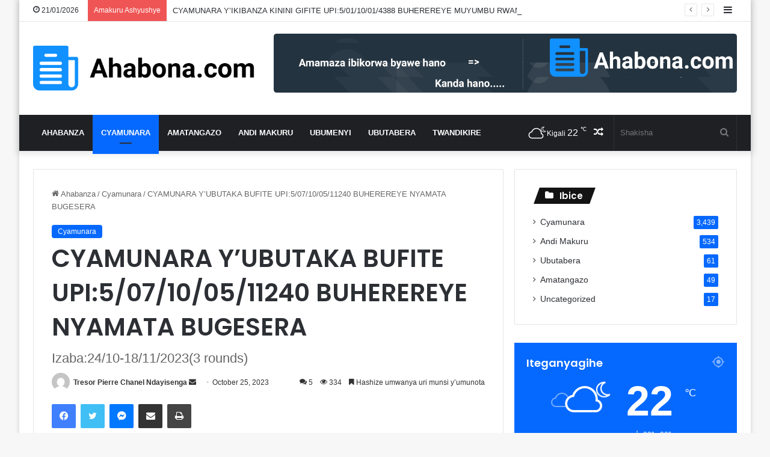

--- FILE ---
content_type: text/html; charset=UTF-8
request_url: https://ahabona.com/2023/10/25/cyamunara-yubutaka-bufite-upi5-07-10-05-11240-buherereye-nyamata-bugesera/
body_size: 118425
content:
<!DOCTYPE html>
<html lang="en-US" class="" data-skin="light" prefix="og: http://ogp.me/ns#">
<head>
	<meta charset="UTF-8" />
	<link rel="profile" href="https://gmpg.org/xfn/11" />
	<title>CYAMUNARA Y&#8217;UBUTAKA BUFITE UPI:5/07/10/05/11240 BUHEREREYE NYAMATA BUGESERA &#8211; Ahabona</title>

<meta http-equiv='x-dns-prefetch-control' content='on'>
<link rel='dns-prefetch' href='//cdnjs.cloudflare.com' />
<link rel='dns-prefetch' href='//ajax.googleapis.com' />
<link rel='dns-prefetch' href='//fonts.googleapis.com' />
<link rel='dns-prefetch' href='//fonts.gstatic.com' />
<link rel='dns-prefetch' href='//s.gravatar.com' />
<link rel='dns-prefetch' href='//www.google-analytics.com' />
<link rel='preload' as='script' href='https://ajax.googleapis.com/ajax/libs/webfont/1/webfont.js'>
<meta name='robots' content='max-image-preview:large' />
<link rel="alternate" type="application/rss+xml" title="Ahabona &raquo; Feed" href="https://ahabona.com/feed/" />
<link rel="alternate" type="application/rss+xml" title="Ahabona &raquo; Comments Feed" href="https://ahabona.com/comments/feed/" />
<link rel="alternate" type="application/rss+xml" title="Ahabona &raquo; CYAMUNARA Y&#8217;UBUTAKA BUFITE UPI:5/07/10/05/11240 BUHEREREYE NYAMATA BUGESERA Comments Feed" href="https://ahabona.com/2023/10/25/cyamunara-yubutaka-bufite-upi5-07-10-05-11240-buherereye-nyamata-bugesera/feed/" />

		<style type="text/css">
			:root{
			
					--main-nav-background: #1f2024;
					--main-nav-secondry-background: rgba(0,0,0,0.2);
					--main-nav-primary-color: #0088ff;
					--main-nav-contrast-primary-color: #FFFFFF;
					--main-nav-text-color: #FFFFFF;
					--main-nav-secondry-text-color: rgba(225,255,255,0.5);
					--main-nav-main-border-color: rgba(255,255,255,0.07);
					--main-nav-secondry-border-color: rgba(255,255,255,0.04);
				
			}
		</style>
	<link rel="alternate" title="oEmbed (JSON)" type="application/json+oembed" href="https://ahabona.com/wp-json/oembed/1.0/embed?url=https%3A%2F%2Fahabona.com%2F2023%2F10%2F25%2Fcyamunara-yubutaka-bufite-upi5-07-10-05-11240-buherereye-nyamata-bugesera%2F" />
<link rel="alternate" title="oEmbed (XML)" type="text/xml+oembed" href="https://ahabona.com/wp-json/oembed/1.0/embed?url=https%3A%2F%2Fahabona.com%2F2023%2F10%2F25%2Fcyamunara-yubutaka-bufite-upi5-07-10-05-11240-buherereye-nyamata-bugesera%2F&#038;format=xml" />

<meta property="og:title" content="CYAMUNARA Y&#8217;UBUTAKA BUFITE UPI:5/07/10/05/11240 BUHEREREYE NYAMATA BUGESERA - Ahabona" />
<meta property="og:type" content="article" />
<meta property="og:description" content="" />
<meta property="og:url" content="https://ahabona.com/2023/10/25/cyamunara-yubutaka-bufite-upi5-07-10-05-11240-buherereye-nyamata-bugesera/" />
<meta property="og:site_name" content="Ahabona" />
<meta property="og:image" content="https://ahabona.com/wp-content/uploads/2023/07/tobesoldaccver1.jpg" />
<meta name="viewport" content="width=device-width, initial-scale=1.0" /><style id='wp-img-auto-sizes-contain-inline-css' type='text/css'>
img:is([sizes=auto i],[sizes^="auto," i]){contain-intrinsic-size:3000px 1500px}
/*# sourceURL=wp-img-auto-sizes-contain-inline-css */
</style>
<style id='wp-emoji-styles-inline-css' type='text/css'>

	img.wp-smiley, img.emoji {
		display: inline !important;
		border: none !important;
		box-shadow: none !important;
		height: 1em !important;
		width: 1em !important;
		margin: 0 0.07em !important;
		vertical-align: -0.1em !important;
		background: none !important;
		padding: 0 !important;
	}
/*# sourceURL=wp-emoji-styles-inline-css */
</style>
<style id='wp-block-library-inline-css' type='text/css'>
:root{--wp-block-synced-color:#7a00df;--wp-block-synced-color--rgb:122,0,223;--wp-bound-block-color:var(--wp-block-synced-color);--wp-editor-canvas-background:#ddd;--wp-admin-theme-color:#007cba;--wp-admin-theme-color--rgb:0,124,186;--wp-admin-theme-color-darker-10:#006ba1;--wp-admin-theme-color-darker-10--rgb:0,107,160.5;--wp-admin-theme-color-darker-20:#005a87;--wp-admin-theme-color-darker-20--rgb:0,90,135;--wp-admin-border-width-focus:2px}@media (min-resolution:192dpi){:root{--wp-admin-border-width-focus:1.5px}}.wp-element-button{cursor:pointer}:root .has-very-light-gray-background-color{background-color:#eee}:root .has-very-dark-gray-background-color{background-color:#313131}:root .has-very-light-gray-color{color:#eee}:root .has-very-dark-gray-color{color:#313131}:root .has-vivid-green-cyan-to-vivid-cyan-blue-gradient-background{background:linear-gradient(135deg,#00d084,#0693e3)}:root .has-purple-crush-gradient-background{background:linear-gradient(135deg,#34e2e4,#4721fb 50%,#ab1dfe)}:root .has-hazy-dawn-gradient-background{background:linear-gradient(135deg,#faaca8,#dad0ec)}:root .has-subdued-olive-gradient-background{background:linear-gradient(135deg,#fafae1,#67a671)}:root .has-atomic-cream-gradient-background{background:linear-gradient(135deg,#fdd79a,#004a59)}:root .has-nightshade-gradient-background{background:linear-gradient(135deg,#330968,#31cdcf)}:root .has-midnight-gradient-background{background:linear-gradient(135deg,#020381,#2874fc)}:root{--wp--preset--font-size--normal:16px;--wp--preset--font-size--huge:42px}.has-regular-font-size{font-size:1em}.has-larger-font-size{font-size:2.625em}.has-normal-font-size{font-size:var(--wp--preset--font-size--normal)}.has-huge-font-size{font-size:var(--wp--preset--font-size--huge)}.has-text-align-center{text-align:center}.has-text-align-left{text-align:left}.has-text-align-right{text-align:right}.has-fit-text{white-space:nowrap!important}#end-resizable-editor-section{display:none}.aligncenter{clear:both}.items-justified-left{justify-content:flex-start}.items-justified-center{justify-content:center}.items-justified-right{justify-content:flex-end}.items-justified-space-between{justify-content:space-between}.screen-reader-text{border:0;clip-path:inset(50%);height:1px;margin:-1px;overflow:hidden;padding:0;position:absolute;width:1px;word-wrap:normal!important}.screen-reader-text:focus{background-color:#ddd;clip-path:none;color:#444;display:block;font-size:1em;height:auto;left:5px;line-height:normal;padding:15px 23px 14px;text-decoration:none;top:5px;width:auto;z-index:100000}html :where(.has-border-color){border-style:solid}html :where([style*=border-top-color]){border-top-style:solid}html :where([style*=border-right-color]){border-right-style:solid}html :where([style*=border-bottom-color]){border-bottom-style:solid}html :where([style*=border-left-color]){border-left-style:solid}html :where([style*=border-width]){border-style:solid}html :where([style*=border-top-width]){border-top-style:solid}html :where([style*=border-right-width]){border-right-style:solid}html :where([style*=border-bottom-width]){border-bottom-style:solid}html :where([style*=border-left-width]){border-left-style:solid}html :where(img[class*=wp-image-]){height:auto;max-width:100%}:where(figure){margin:0 0 1em}html :where(.is-position-sticky){--wp-admin--admin-bar--position-offset:var(--wp-admin--admin-bar--height,0px)}@media screen and (max-width:600px){html :where(.is-position-sticky){--wp-admin--admin-bar--position-offset:0px}}

/*# sourceURL=wp-block-library-inline-css */
</style><style id='global-styles-inline-css' type='text/css'>
:root{--wp--preset--aspect-ratio--square: 1;--wp--preset--aspect-ratio--4-3: 4/3;--wp--preset--aspect-ratio--3-4: 3/4;--wp--preset--aspect-ratio--3-2: 3/2;--wp--preset--aspect-ratio--2-3: 2/3;--wp--preset--aspect-ratio--16-9: 16/9;--wp--preset--aspect-ratio--9-16: 9/16;--wp--preset--color--black: #000000;--wp--preset--color--cyan-bluish-gray: #abb8c3;--wp--preset--color--white: #ffffff;--wp--preset--color--pale-pink: #f78da7;--wp--preset--color--vivid-red: #cf2e2e;--wp--preset--color--luminous-vivid-orange: #ff6900;--wp--preset--color--luminous-vivid-amber: #fcb900;--wp--preset--color--light-green-cyan: #7bdcb5;--wp--preset--color--vivid-green-cyan: #00d084;--wp--preset--color--pale-cyan-blue: #8ed1fc;--wp--preset--color--vivid-cyan-blue: #0693e3;--wp--preset--color--vivid-purple: #9b51e0;--wp--preset--gradient--vivid-cyan-blue-to-vivid-purple: linear-gradient(135deg,rgb(6,147,227) 0%,rgb(155,81,224) 100%);--wp--preset--gradient--light-green-cyan-to-vivid-green-cyan: linear-gradient(135deg,rgb(122,220,180) 0%,rgb(0,208,130) 100%);--wp--preset--gradient--luminous-vivid-amber-to-luminous-vivid-orange: linear-gradient(135deg,rgb(252,185,0) 0%,rgb(255,105,0) 100%);--wp--preset--gradient--luminous-vivid-orange-to-vivid-red: linear-gradient(135deg,rgb(255,105,0) 0%,rgb(207,46,46) 100%);--wp--preset--gradient--very-light-gray-to-cyan-bluish-gray: linear-gradient(135deg,rgb(238,238,238) 0%,rgb(169,184,195) 100%);--wp--preset--gradient--cool-to-warm-spectrum: linear-gradient(135deg,rgb(74,234,220) 0%,rgb(151,120,209) 20%,rgb(207,42,186) 40%,rgb(238,44,130) 60%,rgb(251,105,98) 80%,rgb(254,248,76) 100%);--wp--preset--gradient--blush-light-purple: linear-gradient(135deg,rgb(255,206,236) 0%,rgb(152,150,240) 100%);--wp--preset--gradient--blush-bordeaux: linear-gradient(135deg,rgb(254,205,165) 0%,rgb(254,45,45) 50%,rgb(107,0,62) 100%);--wp--preset--gradient--luminous-dusk: linear-gradient(135deg,rgb(255,203,112) 0%,rgb(199,81,192) 50%,rgb(65,88,208) 100%);--wp--preset--gradient--pale-ocean: linear-gradient(135deg,rgb(255,245,203) 0%,rgb(182,227,212) 50%,rgb(51,167,181) 100%);--wp--preset--gradient--electric-grass: linear-gradient(135deg,rgb(202,248,128) 0%,rgb(113,206,126) 100%);--wp--preset--gradient--midnight: linear-gradient(135deg,rgb(2,3,129) 0%,rgb(40,116,252) 100%);--wp--preset--font-size--small: 13px;--wp--preset--font-size--medium: 20px;--wp--preset--font-size--large: 36px;--wp--preset--font-size--x-large: 42px;--wp--preset--spacing--20: 0.44rem;--wp--preset--spacing--30: 0.67rem;--wp--preset--spacing--40: 1rem;--wp--preset--spacing--50: 1.5rem;--wp--preset--spacing--60: 2.25rem;--wp--preset--spacing--70: 3.38rem;--wp--preset--spacing--80: 5.06rem;--wp--preset--shadow--natural: 6px 6px 9px rgba(0, 0, 0, 0.2);--wp--preset--shadow--deep: 12px 12px 50px rgba(0, 0, 0, 0.4);--wp--preset--shadow--sharp: 6px 6px 0px rgba(0, 0, 0, 0.2);--wp--preset--shadow--outlined: 6px 6px 0px -3px rgb(255, 255, 255), 6px 6px rgb(0, 0, 0);--wp--preset--shadow--crisp: 6px 6px 0px rgb(0, 0, 0);}:where(.is-layout-flex){gap: 0.5em;}:where(.is-layout-grid){gap: 0.5em;}body .is-layout-flex{display: flex;}.is-layout-flex{flex-wrap: wrap;align-items: center;}.is-layout-flex > :is(*, div){margin: 0;}body .is-layout-grid{display: grid;}.is-layout-grid > :is(*, div){margin: 0;}:where(.wp-block-columns.is-layout-flex){gap: 2em;}:where(.wp-block-columns.is-layout-grid){gap: 2em;}:where(.wp-block-post-template.is-layout-flex){gap: 1.25em;}:where(.wp-block-post-template.is-layout-grid){gap: 1.25em;}.has-black-color{color: var(--wp--preset--color--black) !important;}.has-cyan-bluish-gray-color{color: var(--wp--preset--color--cyan-bluish-gray) !important;}.has-white-color{color: var(--wp--preset--color--white) !important;}.has-pale-pink-color{color: var(--wp--preset--color--pale-pink) !important;}.has-vivid-red-color{color: var(--wp--preset--color--vivid-red) !important;}.has-luminous-vivid-orange-color{color: var(--wp--preset--color--luminous-vivid-orange) !important;}.has-luminous-vivid-amber-color{color: var(--wp--preset--color--luminous-vivid-amber) !important;}.has-light-green-cyan-color{color: var(--wp--preset--color--light-green-cyan) !important;}.has-vivid-green-cyan-color{color: var(--wp--preset--color--vivid-green-cyan) !important;}.has-pale-cyan-blue-color{color: var(--wp--preset--color--pale-cyan-blue) !important;}.has-vivid-cyan-blue-color{color: var(--wp--preset--color--vivid-cyan-blue) !important;}.has-vivid-purple-color{color: var(--wp--preset--color--vivid-purple) !important;}.has-black-background-color{background-color: var(--wp--preset--color--black) !important;}.has-cyan-bluish-gray-background-color{background-color: var(--wp--preset--color--cyan-bluish-gray) !important;}.has-white-background-color{background-color: var(--wp--preset--color--white) !important;}.has-pale-pink-background-color{background-color: var(--wp--preset--color--pale-pink) !important;}.has-vivid-red-background-color{background-color: var(--wp--preset--color--vivid-red) !important;}.has-luminous-vivid-orange-background-color{background-color: var(--wp--preset--color--luminous-vivid-orange) !important;}.has-luminous-vivid-amber-background-color{background-color: var(--wp--preset--color--luminous-vivid-amber) !important;}.has-light-green-cyan-background-color{background-color: var(--wp--preset--color--light-green-cyan) !important;}.has-vivid-green-cyan-background-color{background-color: var(--wp--preset--color--vivid-green-cyan) !important;}.has-pale-cyan-blue-background-color{background-color: var(--wp--preset--color--pale-cyan-blue) !important;}.has-vivid-cyan-blue-background-color{background-color: var(--wp--preset--color--vivid-cyan-blue) !important;}.has-vivid-purple-background-color{background-color: var(--wp--preset--color--vivid-purple) !important;}.has-black-border-color{border-color: var(--wp--preset--color--black) !important;}.has-cyan-bluish-gray-border-color{border-color: var(--wp--preset--color--cyan-bluish-gray) !important;}.has-white-border-color{border-color: var(--wp--preset--color--white) !important;}.has-pale-pink-border-color{border-color: var(--wp--preset--color--pale-pink) !important;}.has-vivid-red-border-color{border-color: var(--wp--preset--color--vivid-red) !important;}.has-luminous-vivid-orange-border-color{border-color: var(--wp--preset--color--luminous-vivid-orange) !important;}.has-luminous-vivid-amber-border-color{border-color: var(--wp--preset--color--luminous-vivid-amber) !important;}.has-light-green-cyan-border-color{border-color: var(--wp--preset--color--light-green-cyan) !important;}.has-vivid-green-cyan-border-color{border-color: var(--wp--preset--color--vivid-green-cyan) !important;}.has-pale-cyan-blue-border-color{border-color: var(--wp--preset--color--pale-cyan-blue) !important;}.has-vivid-cyan-blue-border-color{border-color: var(--wp--preset--color--vivid-cyan-blue) !important;}.has-vivid-purple-border-color{border-color: var(--wp--preset--color--vivid-purple) !important;}.has-vivid-cyan-blue-to-vivid-purple-gradient-background{background: var(--wp--preset--gradient--vivid-cyan-blue-to-vivid-purple) !important;}.has-light-green-cyan-to-vivid-green-cyan-gradient-background{background: var(--wp--preset--gradient--light-green-cyan-to-vivid-green-cyan) !important;}.has-luminous-vivid-amber-to-luminous-vivid-orange-gradient-background{background: var(--wp--preset--gradient--luminous-vivid-amber-to-luminous-vivid-orange) !important;}.has-luminous-vivid-orange-to-vivid-red-gradient-background{background: var(--wp--preset--gradient--luminous-vivid-orange-to-vivid-red) !important;}.has-very-light-gray-to-cyan-bluish-gray-gradient-background{background: var(--wp--preset--gradient--very-light-gray-to-cyan-bluish-gray) !important;}.has-cool-to-warm-spectrum-gradient-background{background: var(--wp--preset--gradient--cool-to-warm-spectrum) !important;}.has-blush-light-purple-gradient-background{background: var(--wp--preset--gradient--blush-light-purple) !important;}.has-blush-bordeaux-gradient-background{background: var(--wp--preset--gradient--blush-bordeaux) !important;}.has-luminous-dusk-gradient-background{background: var(--wp--preset--gradient--luminous-dusk) !important;}.has-pale-ocean-gradient-background{background: var(--wp--preset--gradient--pale-ocean) !important;}.has-electric-grass-gradient-background{background: var(--wp--preset--gradient--electric-grass) !important;}.has-midnight-gradient-background{background: var(--wp--preset--gradient--midnight) !important;}.has-small-font-size{font-size: var(--wp--preset--font-size--small) !important;}.has-medium-font-size{font-size: var(--wp--preset--font-size--medium) !important;}.has-large-font-size{font-size: var(--wp--preset--font-size--large) !important;}.has-x-large-font-size{font-size: var(--wp--preset--font-size--x-large) !important;}
/*# sourceURL=global-styles-inline-css */
</style>

<style id='classic-theme-styles-inline-css' type='text/css'>
/*! This file is auto-generated */
.wp-block-button__link{color:#fff;background-color:#32373c;border-radius:9999px;box-shadow:none;text-decoration:none;padding:calc(.667em + 2px) calc(1.333em + 2px);font-size:1.125em}.wp-block-file__button{background:#32373c;color:#fff;text-decoration:none}
/*# sourceURL=/wp-includes/css/classic-themes.min.css */
</style>
<link rel='stylesheet' id='contact-form-7-css' href='https://ahabona.com/wp-content/plugins/contact-form-7/includes/css/styles.css?ver=6.0.6' type='text/css' media='all' />
<link rel='stylesheet' id='taqyeem-buttons-style-css' href='https://ahabona.com/wp-content/plugins/taqyeem-buttons/assets/style.css?ver=6.9' type='text/css' media='all' />
<style id='akismet-widget-style-inline-css' type='text/css'>

			.a-stats {
				--akismet-color-mid-green: #357b49;
				--akismet-color-white: #fff;
				--akismet-color-light-grey: #f6f7f7;

				max-width: 350px;
				width: auto;
			}

			.a-stats * {
				all: unset;
				box-sizing: border-box;
			}

			.a-stats strong {
				font-weight: 600;
			}

			.a-stats a.a-stats__link,
			.a-stats a.a-stats__link:visited,
			.a-stats a.a-stats__link:active {
				background: var(--akismet-color-mid-green);
				border: none;
				box-shadow: none;
				border-radius: 8px;
				color: var(--akismet-color-white);
				cursor: pointer;
				display: block;
				font-family: -apple-system, BlinkMacSystemFont, 'Segoe UI', 'Roboto', 'Oxygen-Sans', 'Ubuntu', 'Cantarell', 'Helvetica Neue', sans-serif;
				font-weight: 500;
				padding: 12px;
				text-align: center;
				text-decoration: none;
				transition: all 0.2s ease;
			}

			/* Extra specificity to deal with TwentyTwentyOne focus style */
			.widget .a-stats a.a-stats__link:focus {
				background: var(--akismet-color-mid-green);
				color: var(--akismet-color-white);
				text-decoration: none;
			}

			.a-stats a.a-stats__link:hover {
				filter: brightness(110%);
				box-shadow: 0 4px 12px rgba(0, 0, 0, 0.06), 0 0 2px rgba(0, 0, 0, 0.16);
			}

			.a-stats .count {
				color: var(--akismet-color-white);
				display: block;
				font-size: 1.5em;
				line-height: 1.4;
				padding: 0 13px;
				white-space: nowrap;
			}
		
/*# sourceURL=akismet-widget-style-inline-css */
</style>
<link rel='stylesheet' id='tie-css-base-css' href='https://ahabona.com/wp-content/themes/jannah/assets/css/base.min.css?ver=6.3.0' type='text/css' media='all' />
<link rel='stylesheet' id='tie-css-styles-css' href='https://ahabona.com/wp-content/themes/jannah/assets/css/style.min.css?ver=6.3.0' type='text/css' media='all' />
<link rel='stylesheet' id='tie-css-widgets-css' href='https://ahabona.com/wp-content/themes/jannah/assets/css/widgets.min.css?ver=6.3.0' type='text/css' media='all' />
<link rel='stylesheet' id='tie-css-helpers-css' href='https://ahabona.com/wp-content/themes/jannah/assets/css/helpers.min.css?ver=6.3.0' type='text/css' media='all' />
<link rel='stylesheet' id='tie-fontawesome5-css' href='https://ahabona.com/wp-content/themes/jannah/assets/css/fontawesome.css?ver=6.3.0' type='text/css' media='all' />
<link rel='stylesheet' id='tie-css-ilightbox-css' href='https://ahabona.com/wp-content/themes/jannah/assets/ilightbox/dark-skin/skin.css?ver=6.3.0' type='text/css' media='all' />
<link rel='stylesheet' id='tie-css-shortcodes-css' href='https://ahabona.com/wp-content/themes/jannah/assets/css/plugins/shortcodes.min.css?ver=6.3.0' type='text/css' media='all' />
<link rel='stylesheet' id='tie-css-single-css' href='https://ahabona.com/wp-content/themes/jannah/assets/css/single.min.css?ver=6.3.0' type='text/css' media='all' />
<link rel='stylesheet' id='tie-css-print-css' href='https://ahabona.com/wp-content/themes/jannah/assets/css/print.css?ver=6.3.0' type='text/css' media='print' />
<link rel='stylesheet' id='taqyeem-styles-css' href='https://ahabona.com/wp-content/themes/jannah/assets/css/plugins/taqyeem.min.css?ver=6.3.0' type='text/css' media='all' />
<style id='taqyeem-styles-inline-css' type='text/css'>
.wf-active .logo-text,.wf-active h1,.wf-active h2,.wf-active h3,.wf-active h4,.wf-active h5,.wf-active h6,.wf-active .the-subtitle{font-family: 'Poppins';}#main-nav .main-menu > ul > li > a{text-transform: uppercase;}.tie-cat-37,.tie-cat-item-37 > span{background-color:#e67e22 !important;color:#FFFFFF !important;}.tie-cat-37:after{border-top-color:#e67e22 !important;}.tie-cat-37:hover{background-color:#c86004 !important;}.tie-cat-37:hover:after{border-top-color:#c86004 !important;}.tie-cat-45,.tie-cat-item-45 > span{background-color:#2ecc71 !important;color:#FFFFFF !important;}.tie-cat-45:after{border-top-color:#2ecc71 !important;}.tie-cat-45:hover{background-color:#10ae53 !important;}.tie-cat-45:hover:after{border-top-color:#10ae53 !important;}.tie-cat-50,.tie-cat-item-50 > span{background-color:#9b59b6 !important;color:#FFFFFF !important;}.tie-cat-50:after{border-top-color:#9b59b6 !important;}.tie-cat-50:hover{background-color:#7d3b98 !important;}.tie-cat-50:hover:after{border-top-color:#7d3b98 !important;}.tie-cat-51,.tie-cat-item-51 > span{background-color:#34495e !important;color:#FFFFFF !important;}.tie-cat-51:after{border-top-color:#34495e !important;}.tie-cat-51:hover{background-color:#162b40 !important;}.tie-cat-51:hover:after{border-top-color:#162b40 !important;}.tie-cat-54,.tie-cat-item-54 > span{background-color:#795548 !important;color:#FFFFFF !important;}.tie-cat-54:after{border-top-color:#795548 !important;}.tie-cat-54:hover{background-color:#5b372a !important;}.tie-cat-54:hover:after{border-top-color:#5b372a !important;}.tie-cat-55,.tie-cat-item-55 > span{background-color:#4CAF50 !important;color:#FFFFFF !important;}.tie-cat-55:after{border-top-color:#4CAF50 !important;}.tie-cat-55:hover{background-color:#2e9132 !important;}.tie-cat-55:hover:after{border-top-color:#2e9132 !important;}.meta-views.meta-item .tie-icon-fire:before{content: "\f06e" !important;}@media (max-width: 991px){.side-aside.dark-skin{background: #2f88d6;background: -webkit-linear-gradient(135deg,#5933a2,#2f88d6 );background: -moz-linear-gradient(135deg,#5933a2,#2f88d6 );background: -o-linear-gradient(135deg,#5933a2,#2f88d6 );background: linear-gradient(135deg,#2f88d6,#5933a2 );}}.tie-insta-header {margin-bottom: 15px;}.tie-insta-avatar a {width: 70px;height: 70px;display: block;position: relative;float: left;margin-right: 15px;margin-bottom: 15px;}.tie-insta-avatar a:before {content: "";position: absolute;width: calc(100% + 6px);height: calc(100% + 6px);left: -3px;top: -3px;border-radius: 50%;background: #d6249f;background: radial-gradient(circle at 30% 107%,#fdf497 0%,#fdf497 5%,#fd5949 45%,#d6249f 60%,#285AEB 90%);}.tie-insta-avatar a:after {position: absolute;content: "";width: calc(100% + 3px);height: calc(100% + 3px);left: -2px;top: -2px;border-radius: 50%;background: #fff;}.dark-skin .tie-insta-avatar a:after {background: #27292d;}.tie-insta-avatar img {border-radius: 50%;position: relative;z-index: 2;transition: all 0.25s;}.tie-insta-avatar img:hover {box-shadow: 0px 0px 15px 0 #6b54c6;}.tie-insta-info {font-size: 1.3em;font-weight: bold;margin-bottom: 5px;}
/*# sourceURL=taqyeem-styles-inline-css */
</style>
<script type="text/javascript" src="https://ahabona.com/wp-includes/js/jquery/jquery.min.js?ver=3.7.1" id="jquery-core-js"></script>
<script type="text/javascript" src="https://ahabona.com/wp-includes/js/jquery/jquery-migrate.min.js?ver=3.4.1" id="jquery-migrate-js"></script>
<link rel="https://api.w.org/" href="https://ahabona.com/wp-json/" /><link rel="alternate" title="JSON" type="application/json" href="https://ahabona.com/wp-json/wp/v2/posts/22801" /><link rel="EditURI" type="application/rsd+xml" title="RSD" href="https://ahabona.com/xmlrpc.php?rsd" />
<meta name="generator" content="WordPress 6.9" />
<link rel="canonical" href="https://ahabona.com/2023/10/25/cyamunara-yubutaka-bufite-upi5-07-10-05-11240-buherereye-nyamata-bugesera/" />
<link rel='shortlink' href='https://ahabona.com/?p=22801' />
<script type='text/javascript'>
/* <![CDATA[ */
var taqyeem = {"ajaxurl":"https://ahabona.com/wp-admin/admin-ajax.php" , "your_rating":"Your Rating:"};
/* ]]> */
</script>

 <meta name="description" content="" /><meta http-equiv="X-UA-Compatible" content="IE=edge">
<link rel="icon" href="https://ahabona.com/wp-content/uploads/2023/07/cropped-siteon0-1-32x32.png" sizes="32x32" />
<link rel="icon" href="https://ahabona.com/wp-content/uploads/2023/07/cropped-siteon0-1-192x192.png" sizes="192x192" />
<link rel="apple-touch-icon" href="https://ahabona.com/wp-content/uploads/2023/07/cropped-siteon0-1-180x180.png" />
<meta name="msapplication-TileImage" content="https://ahabona.com/wp-content/uploads/2023/07/cropped-siteon0-1-270x270.png" />
		<style type="text/css" id="wp-custom-css">
			body.single .category-cyamunara .featured-image {
    display: none;
}		</style>
		</head>

<body id="tie-body" class="wp-singular post-template-default single single-post postid-22801 single-format-standard wp-theme-jannah tie-no-js boxed-layout wrapper-has-shadow block-head-4 block-head-5 magazine1 is-thumb-overlay-disabled is-desktop is-header-layout-3 has-header-ad sidebar-right has-sidebar post-layout-1 narrow-title-narrow-media is-standard-format has-mobile-share hide_share_post_top hide_share_post_bottom">



<div class="background-overlay">

	<div id="tie-container" class="site tie-container">

		
		<div id="tie-wrapper">

			
<header id="theme-header" class="theme-header header-layout-3 main-nav-dark main-nav-default-dark main-nav-below has-stream-item top-nav-active top-nav-light top-nav-default-light top-nav-above has-shadow has-normal-width-logo mobile-header-default">
	
<nav id="top-nav"  class="has-date-breaking-components top-nav header-nav has-breaking-news" aria-label="Secondary Navigation">
	<div class="container">
		<div class="topbar-wrapper">

			
					<div class="topbar-today-date tie-icon">
						21/01/2026					</div>
					
			<div class="tie-alignleft">
				
<div class="breaking controls-is-active">

	<span class="breaking-title">
		<span class="tie-icon-bolt breaking-icon" aria-hidden="true"></span>
		<span class="breaking-title-text">Amakuru Ashyushye</span>
	</span>

	<ul id="breaking-news-in-header" class="breaking-news" data-type="reveal" data-arrows="true">

		
							<li class="news-item">
								<a href="https://ahabona.com/2026/01/21/cyamunara-yikibanza-kinini-gifite-upi5-01-10-01-4388-buherereye-muyumbu-rwamagana/">CYAMUNARA Y&#8217;IKIBANZA KININI GIFITE UPI:5/01/10/01/4388 BUHEREREYE MUYUMBU RWAMAGANA</a>
							</li>

							
							<li class="news-item">
								<a href="https://ahabona.com/2026/01/21/cyamunara-yinzu-iri-mu-kibanza-gifite-upi1-01-08-02-3048-iherereye-agasharu-nyamirambo/">CYAMUNARA Y&#8217;INZU IRI MU KIBANZA GIFITE UPI:1/01/08/02/3048 IHEREREYE AGASHARU NYAMIRAMBO</a>
							</li>

							
							<li class="news-item">
								<a href="https://ahabona.com/2026/01/21/cyamunara-yubutaka-bunini-bufite-upi5-01-10-03-3878-buherereye-muyumbu-rwamagana/">CYAMUNARA Y&#8217;UBUTAKA BUNINI BUFITE UPI:5/01/10/03/3878 BUHEREREYE MUYUMBU RWAMAGANA</a>
							</li>

							
							<li class="news-item">
								<a href="https://ahabona.com/2026/01/21/imirambo-yumubyeyi-numukobwa-we-yasanzwe-munsi-yigitanda-i-rutsiro/">Imirambo y&#8217;Umubyeyi n&#8217;umukobwa we yasanzwe munsi y&#8217;igitanda i Rutsiro</a>
							</li>

							
							<li class="news-item">
								<a href="https://ahabona.com/2026/01/20/cyamunara-yinzu-ifite-imiryango-ibiri-yo-guturamo-ifite-upi5-05-02-03-4965-iherereye-rugarama-gatsibo/">CYAMUNARA Y&#8217;INZU IFITE IMIRYANGO IBIRI YO GUTURAMO IFITE UPI:5/05/02/03/4965 IHEREREYE MUGERA GATSIBO</a>
							</li>

							
							<li class="news-item">
								<a href="https://ahabona.com/2026/01/20/cyaamunara-ya-biyali-pool-table-iherereye-niboye-kicukiro/">CYAAMUNARA YA BIYALI (POOL TABLE) IHEREREYE NIBOYE KICUKIRO</a>
							</li>

							
							<li class="news-item">
								<a href="https://ahabona.com/2026/01/19/cyamunara-yikibanza-cyuubatsemo-inzu-gifite-upi1-03-08-03-6270-giherereye-masaka-kicukiro/">CYAMUNARA Y&#8217;IKIBANZA CYUUBATSEMO INZU GIFITE UPI:1/03/08/03/6270 GIHEREREYE MASAKA, KICUKIRO</a>
							</li>

							
							<li class="news-item">
								<a href="https://ahabona.com/2026/01/19/yishe-umugore-we-bamufata-nawe-ashaka-kwiyahura/">Yishe umugore we bamufata nawe ashaka kwiyahura</a>
							</li>

							
							<li class="news-item">
								<a href="https://ahabona.com/2026/01/18/min-nduhungirehe-yashimangiye-ko-ibiganiro-bishaka-amahoro-bigomba-gushingira-ku-masezerano-ya-washington/">Min Nduhungirehe yashimangiye ko ibiganiro bishaka amahoro bigomba gushingira ku masezerano ya Washington</a>
							</li>

							
							<li class="news-item">
								<a href="https://ahabona.com/2026/01/18/cyamunara-yinzu-iri-mu-kibanza-gifite-upi5-07-03-01-1694-giherereye-kamabuye-bugesera/">CYAMUNARA Y&#8217;INZU IRI MU KIBANZA GIFITE UPI:5/07/03/01/1694 GIHEREREYE KAMABUYE BUGESERA</a>
							</li>

							
	</ul>
</div><!-- #breaking /-->
			</div><!-- .tie-alignleft /-->

			<div class="tie-alignright">
				<ul class="components">	<li class="side-aside-nav-icon menu-item custom-menu-link">
		<a href="#">
			<span class="tie-icon-navicon" aria-hidden="true"></span>
			<span class="screen-reader-text">Sidebar</span>
		</a>
	</li>
	</ul><!-- Components -->			</div><!-- .tie-alignright /-->

		</div><!-- .topbar-wrapper /-->
	</div><!-- .container /-->
</nav><!-- #top-nav /-->

<div class="container header-container">
	<div class="tie-row logo-row">

		
		<div class="logo-wrapper">
			<div class="tie-col-md-4 logo-container clearfix">
				<div id="mobile-header-components-area_1" class="mobile-header-components"><ul class="components"><li class="mobile-component_menu custom-menu-link"><a href="#" id="mobile-menu-icon" class=""><span class="tie-mobile-menu-icon nav-icon is-layout-1"></span><span class="screen-reader-text">Ibirimo</span></a></li></ul></div>
		<div id="logo" class="image-logo" >

			
			<a title="Ahabona" href="https://ahabona.com/">
				
				<picture class="tie-logo-default tie-logo-picture">
					
					<source class="tie-logo-source-default tie-logo-source" srcset="https://ahabona.com/wp-content/uploads/2023/07/siteon0.png">
					<img class="tie-logo-img-default tie-logo-img" src="https://ahabona.com/wp-content/uploads/2023/07/siteon0.png" alt="Ahabona" width="545" height="111" style="max-height:111px; width: auto;" />
				</picture>
						</a>

			
		</div><!-- #logo /-->

		<div id="mobile-header-components-area_2" class="mobile-header-components"><ul class="components"><li class="mobile-component_search custom-menu-link">
				<a href="#" class="tie-search-trigger-mobile">
					<span class="tie-icon-search tie-search-icon" aria-hidden="true"></span>
					<span class="screen-reader-text">Shakisha</span>
				</a>
			</li></ul></div>			</div><!-- .tie-col /-->
		</div><!-- .logo-wrapper /-->

		<div class="tie-col-md-8 stream-item stream-item-top-wrapper"><div class="stream-item-top">
					<a href="#" title="Kwamamaza" target="_blank" rel="nofollow noopener">
						<img src="https://ahabona.com/wp-content/uploads/2023/07/banner1.png" alt="Kwamamaza" width="728" height="91" />
					</a>
				</div></div><!-- .tie-col /-->
	</div><!-- .tie-row /-->
</div><!-- .container /-->

<div class="main-nav-wrapper">
	<nav id="main-nav" data-skin="search-in-main-nav" class="main-nav header-nav live-search-parent"  aria-label="Primary Navigation">
		<div class="container">

			<div class="main-menu-wrapper">

				
				<div id="menu-components-wrap">

					


					<div class="main-menu main-menu-wrap tie-alignleft">
						<div id="main-nav-menu" class="main-menu header-menu"><ul id="menu-tielabs-main-menu" class="menu"><li id="menu-item-978" class="menu-item menu-item-type-custom menu-item-object-custom menu-item-home menu-item-978"><a href="https://ahabona.com/">Ahabanza</a></li>
<li id="menu-item-21667" class="menu-item menu-item-type-taxonomy menu-item-object-category current-post-ancestor current-menu-parent current-post-parent menu-item-21667 tie-current-menu"><a href="https://ahabona.com/category/cyamunara/">Cyamunara</a></li>
<li id="menu-item-21665" class="menu-item menu-item-type-taxonomy menu-item-object-category menu-item-21665"><a href="https://ahabona.com/category/amatangazo/">Amatangazo</a></li>
<li id="menu-item-21666" class="menu-item menu-item-type-taxonomy menu-item-object-category menu-item-21666"><a href="https://ahabona.com/category/andi-makuru/">Andi Makuru</a></li>
<li id="menu-item-21676" class="menu-item menu-item-type-taxonomy menu-item-object-category menu-item-21676"><a href="https://ahabona.com/category/ubumenyi/">Ubumenyi</a></li>
<li id="menu-item-21677" class="menu-item menu-item-type-taxonomy menu-item-object-category menu-item-21677"><a href="https://ahabona.com/category/ubutabera/">Ubutabera</a></li>
<li id="menu-item-21681" class="menu-item menu-item-type-post_type menu-item-object-page menu-item-21681"><a href="https://ahabona.com/twandikire/">Twandikire</a></li>
</ul></div>					</div><!-- .main-menu.tie-alignleft /-->

					<ul class="components">			<li class="search-bar menu-item custom-menu-link" aria-label="Search">
				<form method="get" id="search" action="https://ahabona.com/">
					<input id="search-input" class="is-ajax-search"  inputmode="search" type="text" name="s" title="Shakisha" placeholder="Shakisha" />
					<button id="search-submit" type="submit">
						<span class="tie-icon-search tie-search-icon" aria-hidden="true"></span>
						<span class="screen-reader-text">Shakisha</span>
					</button>
				</form>
			</li>
				<li class="random-post-icon menu-item custom-menu-link">
		<a href="/2023/10/25/cyamunara-yubutaka-bufite-upi5-07-10-05-11240-buherereye-nyamata-bugesera/?random-post=1" class="random-post" title="Inkuru tuguhitiyemo" rel="nofollow">
			<span class="tie-icon-random" aria-hidden="true"></span>
			<span class="screen-reader-text">Inkuru tuguhitiyemo</span>
		</a>
	</li>
	<li class="weather-menu-item menu-item custom-menu-link">
				<div class="tie-weather-widget is-animated" title="Igicu gitatanye">
					<div class="weather-wrap">

						<div class="weather-forecast-day small-weather-icons">
							
					<div class="weather-icon">
						<div class="icon-cloud"></div>
						<div class="icon-cloud-behind"></div>
						<div class="icon-basecloud-bg"></div>
						<div class="icon-moon-animi"></div>
					</div>
										</div><!-- .weather-forecast-day -->

						<div class="city-data">
							<span>Kigali</span>
							<span class="weather-current-temp">
								22								<sup>&#x2103;</sup>
							</span>
						</div><!-- .city-data -->

					</div><!-- .weather-wrap -->
				</div><!-- .tie-weather-widget -->
				</li></ul><!-- Components -->
				</div><!-- #menu-components-wrap /-->
			</div><!-- .main-menu-wrapper /-->
		</div><!-- .container /-->

			</nav><!-- #main-nav /-->
</div><!-- .main-nav-wrapper /-->

</header>

<div id="content" class="site-content container"><div id="main-content-row" class="tie-row main-content-row">

<div class="main-content tie-col-md-8 tie-col-xs-12" role="main">

	
	<article id="the-post" class="container-wrapper post-content tie-standard">

		
<header class="entry-header-outer">

	<nav id="breadcrumb"><a href="https://ahabona.com/"><span class="tie-icon-home" aria-hidden="true"></span> Ahabanza</a><em class="delimiter">/</em><a href="https://ahabona.com/category/cyamunara/">Cyamunara</a><em class="delimiter">/</em><span class="current">CYAMUNARA Y&#8217;UBUTAKA BUFITE UPI:5/07/10/05/11240 BUHEREREYE NYAMATA BUGESERA</span></nav><script type="application/ld+json">{"@context":"http:\/\/schema.org","@type":"BreadcrumbList","@id":"#Breadcrumb","itemListElement":[{"@type":"ListItem","position":1,"item":{"name":"Ahabanza","@id":"https:\/\/ahabona.com\/"}},{"@type":"ListItem","position":2,"item":{"name":"Cyamunara","@id":"https:\/\/ahabona.com\/category\/cyamunara\/"}}]}</script>
	<div class="entry-header">

		<span class="post-cat-wrap"><a class="post-cat tie-cat-99" href="https://ahabona.com/category/cyamunara/">Cyamunara</a></span>
		<h1 class="post-title entry-title">
			CYAMUNARA Y&#8217;UBUTAKA BUFITE UPI:5/07/10/05/11240 BUHEREREYE NYAMATA BUGESERA		</h1>

		
			<h2 class="entry-sub-title">Izaba:24/10-18/11/2023(3 rounds)</h2>
			<div class="single-post-meta post-meta clearfix"><span class="author-meta single-author with-avatars"><span class="meta-item meta-author-wrapper meta-author-2">
						<span class="meta-author-avatar">
							<a href="https://ahabona.com/author/tresor/"><img alt='Photo of Tresor Pierre Chanel Ndayisenga' src='https://secure.gravatar.com/avatar/3d2fe416a4068c31b9a9d01294cf668c784fdb630e3dc9d681d1d31e795967f6?s=140&#038;d=mm&#038;r=g' srcset='https://secure.gravatar.com/avatar/3d2fe416a4068c31b9a9d01294cf668c784fdb630e3dc9d681d1d31e795967f6?s=280&#038;d=mm&#038;r=g 2x' class='avatar avatar-140 photo' height='140' width='140' decoding='async'/></a>
						</span>
					<span class="meta-author"><a href="https://ahabona.com/author/tresor/" class="author-name tie-icon" title="Tresor Pierre Chanel Ndayisenga">Tresor Pierre Chanel Ndayisenga</a></span>
						<a href="mailto:tresor@ahabona.com" class="author-email-link" target="_blank" rel="nofollow noopener" title="Send an email">
							<span class="tie-icon-envelope" aria-hidden="true"></span>
							<span class="screen-reader-text">Send an email</span>
						</a>
					</span></span><span class="date meta-item tie-icon">October 25, 2023</span><div class="tie-alignright"><span class="meta-comment tie-icon meta-item fa-before">5</span><span class="meta-views meta-item "><span class="tie-icon-fire" aria-hidden="true"></span> 333 </span><span class="meta-reading-time meta-item"><span class="tie-icon-bookmark" aria-hidden="true"></span> Hashize umwanya uri munsi y’umunota</span> </div></div><!-- .post-meta -->	</div><!-- .entry-header /-->

	
	
</header><!-- .entry-header-outer /-->


		<div id="share-buttons-top" class="share-buttons share-buttons-top">
			<div class="share-links  icons-only">
				
				<a href="https://www.facebook.com/sharer.php?u=https://ahabona.com/2023/10/25/cyamunara-yubutaka-bufite-upi5-07-10-05-11240-buherereye-nyamata-bugesera/" rel="external noopener nofollow" title="Facebook" target="_blank" class="facebook-share-btn " data-raw="https://www.facebook.com/sharer.php?u={post_link}">
					<span class="share-btn-icon tie-icon-facebook"></span> <span class="screen-reader-text">Facebook</span>
				</a>
				<a href="https://twitter.com/intent/tweet?text=CYAMUNARA%20Y%E2%80%99UBUTAKA%20BUFITE%20UPI%3A5%2F07%2F10%2F05%2F11240%20BUHEREREYE%20NYAMATA%20BUGESERA&#038;url=https://ahabona.com/2023/10/25/cyamunara-yubutaka-bufite-upi5-07-10-05-11240-buherereye-nyamata-bugesera/" rel="external noopener nofollow" title="Twitter" target="_blank" class="twitter-share-btn " data-raw="https://twitter.com/intent/tweet?text={post_title}&amp;url={post_link}">
					<span class="share-btn-icon tie-icon-twitter"></span> <span class="screen-reader-text">Twitter</span>
				</a>
				<a href="fb-messenger://share?app_id=5303202981&display=popup&link=https://ahabona.com/2023/10/25/cyamunara-yubutaka-bufite-upi5-07-10-05-11240-buherereye-nyamata-bugesera/&redirect_uri=https://ahabona.com/2023/10/25/cyamunara-yubutaka-bufite-upi5-07-10-05-11240-buherereye-nyamata-bugesera/" rel="external noopener nofollow" title="Messenger" target="_blank" class="messenger-mob-share-btn messenger-share-btn " data-raw="fb-messenger://share?app_id=5303202981&display=popup&link={post_link}&redirect_uri={post_link}">
					<span class="share-btn-icon tie-icon-messenger"></span> <span class="screen-reader-text">Messenger</span>
				</a>
				<a href="https://www.facebook.com/dialog/send?app_id=5303202981&#038;display=popup&#038;link=https://ahabona.com/2023/10/25/cyamunara-yubutaka-bufite-upi5-07-10-05-11240-buherereye-nyamata-bugesera/&#038;redirect_uri=https://ahabona.com/2023/10/25/cyamunara-yubutaka-bufite-upi5-07-10-05-11240-buherereye-nyamata-bugesera/" rel="external noopener nofollow" title="Messenger" target="_blank" class="messenger-desktop-share-btn messenger-share-btn " data-raw="https://www.facebook.com/dialog/send?app_id=5303202981&display=popup&link={post_link}&redirect_uri={post_link}">
					<span class="share-btn-icon tie-icon-messenger"></span> <span class="screen-reader-text">Messenger</span>
				</a>
				<a href="https://api.whatsapp.com/send?text=CYAMUNARA%20Y%E2%80%99UBUTAKA%20BUFITE%20UPI%3A5%2F07%2F10%2F05%2F11240%20BUHEREREYE%20NYAMATA%20BUGESERA%20https://ahabona.com/2023/10/25/cyamunara-yubutaka-bufite-upi5-07-10-05-11240-buherereye-nyamata-bugesera/" rel="external noopener nofollow" title="WhatsApp" target="_blank" class="whatsapp-share-btn " data-raw="https://api.whatsapp.com/send?text={post_title}%20{post_link}">
					<span class="share-btn-icon tie-icon-whatsapp"></span> <span class="screen-reader-text">WhatsApp</span>
				</a>
				<a href="https://telegram.me/share/url?url=https://ahabona.com/2023/10/25/cyamunara-yubutaka-bufite-upi5-07-10-05-11240-buherereye-nyamata-bugesera/&text=CYAMUNARA%20Y%E2%80%99UBUTAKA%20BUFITE%20UPI%3A5%2F07%2F10%2F05%2F11240%20BUHEREREYE%20NYAMATA%20BUGESERA" rel="external noopener nofollow" title="Telegram" target="_blank" class="telegram-share-btn " data-raw="https://telegram.me/share/url?url={post_link}&text={post_title}">
					<span class="share-btn-icon tie-icon-paper-plane"></span> <span class="screen-reader-text">Telegram</span>
				</a>
				<a href="mailto:?subject=CYAMUNARA%20Y%E2%80%99UBUTAKA%20BUFITE%20UPI%3A5%2F07%2F10%2F05%2F11240%20BUHEREREYE%20NYAMATA%20BUGESERA&#038;body=https://ahabona.com/2023/10/25/cyamunara-yubutaka-bufite-upi5-07-10-05-11240-buherereye-nyamata-bugesera/" rel="external noopener nofollow" title="Sangiza abandi kuri Email" target="_blank" class="email-share-btn " data-raw="mailto:?subject={post_title}&amp;body={post_link}">
					<span class="share-btn-icon tie-icon-envelope"></span> <span class="screen-reader-text">Sangiza abandi kuri Email</span>
				</a>
				<a href="#" rel="external noopener nofollow" title="Imprima" target="_blank" class="print-share-btn " data-raw="#">
					<span class="share-btn-icon tie-icon-print"></span> <span class="screen-reader-text">Imprima</span>
				</a>			</div><!-- .share-links /-->
		</div><!-- .share-buttons /-->

		
		<div class="entry-content entry clearfix">

			
			
<div class="wp-block-pdfjsblock-pdfjs-embed pdfjs-wrapper"><div class="pdfjs-fullscreen"><a href="https://ahabona.com/wp-content/plugins/pdfjs-viewer-shortcode/pdfjs/web/viewer.php?file=https://ahabona.com/wp-content/uploads/2023/10/ITANGAZO-NA-BORDEREAU.pdf&#038;attachment_id=22802&#038;dButton=true&#038;pButton=true&#038;oButton=false&#038;sButton=true&#038;pagemode=none&#038;_wpnonce=d62a58e075" >View Fullscreen</a></div><div><iframe width="100%" height="800" src="https://ahabona.com/wp-content/plugins/pdfjs-viewer-shortcode/pdfjs/web/viewer.php?file=https://ahabona.com/wp-content/uploads/2023/10/ITANGAZO-NA-BORDEREAU.pdf&#038;attachment_id=22802&#038;dButton=true&#038;pButton=true&#038;oButton=false&#038;sButton=true&#038;pagemode=none&#038;_wpnonce=d62a58e075" title="Embedded PDF" class="pdfjs-iframe"></iframe></div></div>

			
		</div><!-- .entry-content /-->

				<div id="post-extra-info">
			<div class="theiaStickySidebar">
				<div class="single-post-meta post-meta clearfix"><span class="author-meta single-author with-avatars"><span class="meta-item meta-author-wrapper meta-author-2">
						<span class="meta-author-avatar">
							<a href="https://ahabona.com/author/tresor/"><img alt='Photo of Tresor Pierre Chanel Ndayisenga' src='https://secure.gravatar.com/avatar/3d2fe416a4068c31b9a9d01294cf668c784fdb630e3dc9d681d1d31e795967f6?s=140&#038;d=mm&#038;r=g' srcset='https://secure.gravatar.com/avatar/3d2fe416a4068c31b9a9d01294cf668c784fdb630e3dc9d681d1d31e795967f6?s=280&#038;d=mm&#038;r=g 2x' class='avatar avatar-140 photo' height='140' width='140' decoding='async'/></a>
						</span>
					<span class="meta-author"><a href="https://ahabona.com/author/tresor/" class="author-name tie-icon" title="Tresor Pierre Chanel Ndayisenga">Tresor Pierre Chanel Ndayisenga</a></span>
						<a href="mailto:tresor@ahabona.com" class="author-email-link" target="_blank" rel="nofollow noopener" title="Send an email">
							<span class="tie-icon-envelope" aria-hidden="true"></span>
							<span class="screen-reader-text">Send an email</span>
						</a>
					</span></span><span class="date meta-item tie-icon">October 25, 2023</span><div class="tie-alignright"><span class="meta-comment tie-icon meta-item fa-before">5</span><span class="meta-views meta-item "><span class="tie-icon-fire" aria-hidden="true"></span> 333 </span><span class="meta-reading-time meta-item"><span class="tie-icon-bookmark" aria-hidden="true"></span> Hashize umwanya uri munsi y’umunota</span> </div></div><!-- .post-meta -->
		<div id="share-buttons-top" class="share-buttons share-buttons-top">
			<div class="share-links  icons-only">
				
				<a href="https://www.facebook.com/sharer.php?u=https://ahabona.com/2023/10/25/cyamunara-yubutaka-bufite-upi5-07-10-05-11240-buherereye-nyamata-bugesera/" rel="external noopener nofollow" title="Facebook" target="_blank" class="facebook-share-btn " data-raw="https://www.facebook.com/sharer.php?u={post_link}">
					<span class="share-btn-icon tie-icon-facebook"></span> <span class="screen-reader-text">Facebook</span>
				</a>
				<a href="https://twitter.com/intent/tweet?text=CYAMUNARA%20Y%E2%80%99UBUTAKA%20BUFITE%20UPI%3A5%2F07%2F10%2F05%2F11240%20BUHEREREYE%20NYAMATA%20BUGESERA&#038;url=https://ahabona.com/2023/10/25/cyamunara-yubutaka-bufite-upi5-07-10-05-11240-buherereye-nyamata-bugesera/" rel="external noopener nofollow" title="Twitter" target="_blank" class="twitter-share-btn " data-raw="https://twitter.com/intent/tweet?text={post_title}&amp;url={post_link}">
					<span class="share-btn-icon tie-icon-twitter"></span> <span class="screen-reader-text">Twitter</span>
				</a>
				<a href="fb-messenger://share?app_id=5303202981&display=popup&link=https://ahabona.com/2023/10/25/cyamunara-yubutaka-bufite-upi5-07-10-05-11240-buherereye-nyamata-bugesera/&redirect_uri=https://ahabona.com/2023/10/25/cyamunara-yubutaka-bufite-upi5-07-10-05-11240-buherereye-nyamata-bugesera/" rel="external noopener nofollow" title="Messenger" target="_blank" class="messenger-mob-share-btn messenger-share-btn " data-raw="fb-messenger://share?app_id=5303202981&display=popup&link={post_link}&redirect_uri={post_link}">
					<span class="share-btn-icon tie-icon-messenger"></span> <span class="screen-reader-text">Messenger</span>
				</a>
				<a href="https://www.facebook.com/dialog/send?app_id=5303202981&#038;display=popup&#038;link=https://ahabona.com/2023/10/25/cyamunara-yubutaka-bufite-upi5-07-10-05-11240-buherereye-nyamata-bugesera/&#038;redirect_uri=https://ahabona.com/2023/10/25/cyamunara-yubutaka-bufite-upi5-07-10-05-11240-buherereye-nyamata-bugesera/" rel="external noopener nofollow" title="Messenger" target="_blank" class="messenger-desktop-share-btn messenger-share-btn " data-raw="https://www.facebook.com/dialog/send?app_id=5303202981&display=popup&link={post_link}&redirect_uri={post_link}">
					<span class="share-btn-icon tie-icon-messenger"></span> <span class="screen-reader-text">Messenger</span>
				</a>
				<a href="https://api.whatsapp.com/send?text=CYAMUNARA%20Y%E2%80%99UBUTAKA%20BUFITE%20UPI%3A5%2F07%2F10%2F05%2F11240%20BUHEREREYE%20NYAMATA%20BUGESERA%20https://ahabona.com/2023/10/25/cyamunara-yubutaka-bufite-upi5-07-10-05-11240-buherereye-nyamata-bugesera/" rel="external noopener nofollow" title="WhatsApp" target="_blank" class="whatsapp-share-btn " data-raw="https://api.whatsapp.com/send?text={post_title}%20{post_link}">
					<span class="share-btn-icon tie-icon-whatsapp"></span> <span class="screen-reader-text">WhatsApp</span>
				</a>
				<a href="https://telegram.me/share/url?url=https://ahabona.com/2023/10/25/cyamunara-yubutaka-bufite-upi5-07-10-05-11240-buherereye-nyamata-bugesera/&text=CYAMUNARA%20Y%E2%80%99UBUTAKA%20BUFITE%20UPI%3A5%2F07%2F10%2F05%2F11240%20BUHEREREYE%20NYAMATA%20BUGESERA" rel="external noopener nofollow" title="Telegram" target="_blank" class="telegram-share-btn " data-raw="https://telegram.me/share/url?url={post_link}&text={post_title}">
					<span class="share-btn-icon tie-icon-paper-plane"></span> <span class="screen-reader-text">Telegram</span>
				</a>
				<a href="mailto:?subject=CYAMUNARA%20Y%E2%80%99UBUTAKA%20BUFITE%20UPI%3A5%2F07%2F10%2F05%2F11240%20BUHEREREYE%20NYAMATA%20BUGESERA&#038;body=https://ahabona.com/2023/10/25/cyamunara-yubutaka-bufite-upi5-07-10-05-11240-buherereye-nyamata-bugesera/" rel="external noopener nofollow" title="Sangiza abandi kuri Email" target="_blank" class="email-share-btn " data-raw="mailto:?subject={post_title}&amp;body={post_link}">
					<span class="share-btn-icon tie-icon-envelope"></span> <span class="screen-reader-text">Sangiza abandi kuri Email</span>
				</a>
				<a href="#" rel="external noopener nofollow" title="Imprima" target="_blank" class="print-share-btn " data-raw="#">
					<span class="share-btn-icon tie-icon-print"></span> <span class="screen-reader-text">Imprima</span>
				</a>			</div><!-- .share-links /-->
		</div><!-- .share-buttons /-->

					</div>
		</div>

		<div class="clearfix"></div>
		<script id="tie-schema-json" type="application/ld+json">{"@context":"http:\/\/schema.org","@type":"Article","dateCreated":"2023-10-25T10:41:21+00:00","datePublished":"2023-10-25T10:41:21+00:00","dateModified":"2023-10-25T10:41:24+00:00","headline":"CYAMUNARA Y&#8217;UBUTAKA BUFITE UPI:5\/07\/10\/05\/11240 BUHEREREYE NYAMATA BUGESERA","name":"CYAMUNARA Y&#8217;UBUTAKA BUFITE UPI:5\/07\/10\/05\/11240 BUHEREREYE NYAMATA BUGESERA","keywords":[],"url":"https:\/\/ahabona.com\/2023\/10\/25\/cyamunara-yubutaka-bufite-upi5-07-10-05-11240-buherereye-nyamata-bugesera\/","description":"","copyrightYear":"2023","articleSection":"Cyamunara","articleBody":"\n\n","publisher":{"@id":"#Publisher","@type":"Organization","name":"Ahabona","logo":{"@type":"ImageObject","url":"https:\/\/ahabona.com\/wp-content\/uploads\/2023\/07\/siteon0.png"},"sameAs":["#","#","#","#"]},"sourceOrganization":{"@id":"#Publisher"},"copyrightHolder":{"@id":"#Publisher"},"mainEntityOfPage":{"@type":"WebPage","@id":"https:\/\/ahabona.com\/2023\/10\/25\/cyamunara-yubutaka-bufite-upi5-07-10-05-11240-buherereye-nyamata-bugesera\/","breadcrumb":{"@id":"#Breadcrumb"}},"author":{"@type":"Person","name":"Tresor Pierre Chanel Ndayisenga","url":"https:\/\/ahabona.com\/author\/tresor\/"}}</script>
		<div id="share-buttons-bottom" class="share-buttons share-buttons-bottom">
			<div class="share-links  icons-only">
										<div class="share-title">
							<span class="tie-icon-share" aria-hidden="true"></span>
							<span> Sangiza abandi</span>
						</div>
						
				<a href="https://www.facebook.com/sharer.php?u=https://ahabona.com/2023/10/25/cyamunara-yubutaka-bufite-upi5-07-10-05-11240-buherereye-nyamata-bugesera/" rel="external noopener nofollow" title="Facebook" target="_blank" class="facebook-share-btn " data-raw="https://www.facebook.com/sharer.php?u={post_link}">
					<span class="share-btn-icon tie-icon-facebook"></span> <span class="screen-reader-text">Facebook</span>
				</a>
				<a href="https://twitter.com/intent/tweet?text=CYAMUNARA%20Y%E2%80%99UBUTAKA%20BUFITE%20UPI%3A5%2F07%2F10%2F05%2F11240%20BUHEREREYE%20NYAMATA%20BUGESERA&#038;url=https://ahabona.com/2023/10/25/cyamunara-yubutaka-bufite-upi5-07-10-05-11240-buherereye-nyamata-bugesera/" rel="external noopener nofollow" title="Twitter" target="_blank" class="twitter-share-btn " data-raw="https://twitter.com/intent/tweet?text={post_title}&amp;url={post_link}">
					<span class="share-btn-icon tie-icon-twitter"></span> <span class="screen-reader-text">Twitter</span>
				</a>
				<a href="https://api.whatsapp.com/send?text=CYAMUNARA%20Y%E2%80%99UBUTAKA%20BUFITE%20UPI%3A5%2F07%2F10%2F05%2F11240%20BUHEREREYE%20NYAMATA%20BUGESERA%20https://ahabona.com/2023/10/25/cyamunara-yubutaka-bufite-upi5-07-10-05-11240-buherereye-nyamata-bugesera/" rel="external noopener nofollow" title="WhatsApp" target="_blank" class="whatsapp-share-btn " data-raw="https://api.whatsapp.com/send?text={post_title}%20{post_link}">
					<span class="share-btn-icon tie-icon-whatsapp"></span> <span class="screen-reader-text">WhatsApp</span>
				</a>
				<a href="https://telegram.me/share/url?url=https://ahabona.com/2023/10/25/cyamunara-yubutaka-bufite-upi5-07-10-05-11240-buherereye-nyamata-bugesera/&text=CYAMUNARA%20Y%E2%80%99UBUTAKA%20BUFITE%20UPI%3A5%2F07%2F10%2F05%2F11240%20BUHEREREYE%20NYAMATA%20BUGESERA" rel="external noopener nofollow" title="Telegram" target="_blank" class="telegram-share-btn " data-raw="https://telegram.me/share/url?url={post_link}&text={post_title}">
					<span class="share-btn-icon tie-icon-paper-plane"></span> <span class="screen-reader-text">Telegram</span>
				</a>
				<a href="mailto:?subject=CYAMUNARA%20Y%E2%80%99UBUTAKA%20BUFITE%20UPI%3A5%2F07%2F10%2F05%2F11240%20BUHEREREYE%20NYAMATA%20BUGESERA&#038;body=https://ahabona.com/2023/10/25/cyamunara-yubutaka-bufite-upi5-07-10-05-11240-buherereye-nyamata-bugesera/" rel="external noopener nofollow" title="Sangiza abandi kuri Email" target="_blank" class="email-share-btn " data-raw="mailto:?subject={post_title}&amp;body={post_link}">
					<span class="share-btn-icon tie-icon-envelope"></span> <span class="screen-reader-text">Sangiza abandi kuri Email</span>
				</a>
				<a href="#" rel="external noopener nofollow" title="Imprima" target="_blank" class="print-share-btn " data-raw="#">
					<span class="share-btn-icon tie-icon-print"></span> <span class="screen-reader-text">Imprima</span>
				</a>			</div><!-- .share-links /-->
		</div><!-- .share-buttons /-->

		
	</article><!-- #the-post /-->

	
	<div class="post-components">

		
		<div class="about-author container-wrapper about-author-2">

								<div class="author-avatar">
						<a href="https://ahabona.com/author/tresor/">
							<img alt='Photo of Tresor Pierre Chanel Ndayisenga' src='https://secure.gravatar.com/avatar/3d2fe416a4068c31b9a9d01294cf668c784fdb630e3dc9d681d1d31e795967f6?s=180&#038;d=mm&#038;r=g' srcset='https://secure.gravatar.com/avatar/3d2fe416a4068c31b9a9d01294cf668c784fdb630e3dc9d681d1d31e795967f6?s=360&#038;d=mm&#038;r=g 2x' class='avatar avatar-180 photo' height='180' width='180' loading='lazy' decoding='async'/>						</a>
					</div><!-- .author-avatar /-->
					
			<div class="author-info">

											<h3 class="author-name"><a href="https://ahabona.com/author/tresor/">Tresor Pierre Chanel Ndayisenga</a></h3>
						
				<div class="author-bio">
									</div><!-- .author-bio /-->

				<ul class="social-icons">
								<li class="social-icons-item">
									<a href="http://ahabona.com/new" rel="external noopener nofollow" target="_blank" class="social-link url-social-icon">
										<span class="tie-icon-home" aria-hidden="true"></span>
										<span class="screen-reader-text">Website</span>
									</a>
								</li>
							</ul>			</div><!-- .author-info /-->
			<div class="clearfix"></div>
		</div><!-- .about-author /-->
		<div class="prev-next-post-nav container-wrapper media-overlay">
			<div class="tie-col-xs-6 prev-post">
				<a href="https://ahabona.com/2023/10/25/cyamunara-yingwate-yikibanza-gifite-upi2-04-07-02-4746-giherereye-mbazi-huye/" style="background-image: url(https://ahabona.com/wp-content/uploads/2023/07/tobesoldaccver1.jpg)" class="post-thumb" rel="prev">
					<div class="post-thumb-overlay-wrap">
						<div class="post-thumb-overlay">
							<span class="tie-icon tie-media-icon"></span>
						</div>
					</div>
				</a>

				<a href="https://ahabona.com/2023/10/25/cyamunara-yingwate-yikibanza-gifite-upi2-04-07-02-4746-giherereye-mbazi-huye/" rel="prev">
					<h3 class="post-title">CYAMUNARA Y'INGWATE Y'IKIBANZA GIFITE UPI:2/04/07/02/4746 GIHEREREYE MBAZI HUYE</h3>
				</a>
			</div>

			
			<div class="tie-col-xs-6 next-post">
				<a href="https://ahabona.com/2023/10/25/cyamunara-yinzu-iri-mu-kibanza-gifite-upi5-06-01-01-3051-iherereye-gashanda-ngoma/" style="background-image: url(https://ahabona.com/wp-content/uploads/2023/07/tobesoldaccver1.jpg)" class="post-thumb" rel="next">
					<div class="post-thumb-overlay-wrap">
						<div class="post-thumb-overlay">
							<span class="tie-icon tie-media-icon"></span>
						</div>
					</div>
				</a>

				<a href="https://ahabona.com/2023/10/25/cyamunara-yinzu-iri-mu-kibanza-gifite-upi5-06-01-01-3051-iherereye-gashanda-ngoma/" rel="next">
					<h3 class="post-title">CYAMUNARA Y'INZU IRI MU KIBANZA GIFITE UPI:5/06/01/01/3051 IHEREREYE GASHANDA NGOMA</h3>
				</a>
			</div>

			</div><!-- .prev-next-post-nav /-->
	

				<div id="related-posts" class="container-wrapper has-extra-post">

					<div class="mag-box-title the-global-title">
						<h3>Inkuru bijyanye</h3>
					</div>

					<div class="related-posts-list">

					
							<div class="related-item tie-standard">

								
			<a aria-label="CYAMUNARA Y&#8217;IKIBANZA KININI GIFITE UPI:5/01/10/01/4388 BUHEREREYE MUYUMBU RWAMAGANA" href="https://ahabona.com/2026/01/21/cyamunara-yikibanza-kinini-gifite-upi5-01-10-01-4388-buherereye-muyumbu-rwamagana/" class="post-thumb"><img width="220" height="150" src="https://ahabona.com/wp-content/uploads/2024/04/tobesoldaccver1-220x150-1.jpg" class="attachment-jannah-image-large size-jannah-image-large wp-post-image" alt="" decoding="async" loading="lazy" /></a>
								<h3 class="post-title"><a href="https://ahabona.com/2026/01/21/cyamunara-yikibanza-kinini-gifite-upi5-01-10-01-4388-buherereye-muyumbu-rwamagana/">CYAMUNARA Y&#8217;IKIBANZA KININI GIFITE UPI:5/01/10/01/4388 BUHEREREYE MUYUMBU RWAMAGANA</a></h3>

								<div class="post-meta clearfix"><span class="date meta-item tie-icon">Hashize 6 hours</span></div><!-- .post-meta -->							</div><!-- .related-item /-->

						
							<div class="related-item tie-standard">

								
			<a aria-label="CYAMUNARA Y&#8217;INZU IRI MU KIBANZA GIFITE UPI:1/01/08/02/3048 IHEREREYE AGASHARU NYAMIRAMBO" href="https://ahabona.com/2026/01/21/cyamunara-yinzu-iri-mu-kibanza-gifite-upi1-01-08-02-3048-iherereye-agasharu-nyamirambo/" class="post-thumb"><img width="220" height="150" src="https://ahabona.com/wp-content/uploads/2025/12/tobesoldaccver1-220x150-1.jpg" class="attachment-jannah-image-large size-jannah-image-large wp-post-image" alt="" decoding="async" loading="lazy" /></a>
								<h3 class="post-title"><a href="https://ahabona.com/2026/01/21/cyamunara-yinzu-iri-mu-kibanza-gifite-upi1-01-08-02-3048-iherereye-agasharu-nyamirambo/">CYAMUNARA Y&#8217;INZU IRI MU KIBANZA GIFITE UPI:1/01/08/02/3048 IHEREREYE AGASHARU NYAMIRAMBO</a></h3>

								<div class="post-meta clearfix"><span class="date meta-item tie-icon">Hashize 15 hours</span></div><!-- .post-meta -->							</div><!-- .related-item /-->

						
							<div class="related-item tie-standard">

								
			<a aria-label="CYAMUNARA Y&#8217;UBUTAKA BUNINI BUFITE UPI:5/01/10/03/3878 BUHEREREYE MUYUMBU RWAMAGANA" href="https://ahabona.com/2026/01/21/cyamunara-yubutaka-bunini-bufite-upi5-01-10-03-3878-buherereye-muyumbu-rwamagana/" class="post-thumb"><img width="220" height="150" src="https://ahabona.com/wp-content/uploads/2024/04/tobesoldaccver1-220x150-1.jpg" class="attachment-jannah-image-large size-jannah-image-large wp-post-image" alt="" decoding="async" loading="lazy" /></a>
								<h3 class="post-title"><a href="https://ahabona.com/2026/01/21/cyamunara-yubutaka-bunini-bufite-upi5-01-10-03-3878-buherereye-muyumbu-rwamagana/">CYAMUNARA Y&#8217;UBUTAKA BUNINI BUFITE UPI:5/01/10/03/3878 BUHEREREYE MUYUMBU RWAMAGANA</a></h3>

								<div class="post-meta clearfix"><span class="date meta-item tie-icon">Hashize 15 hours</span></div><!-- .post-meta -->							</div><!-- .related-item /-->

						
							<div class="related-item tie-standard">

								
			<a aria-label="CYAMUNARA Y&#8217;INZU IFITE IMIRYANGO IBIRI YO GUTURAMO IFITE UPI:5/05/02/03/4965 IHEREREYE MUGERA GATSIBO" href="https://ahabona.com/2026/01/20/cyamunara-yinzu-ifite-imiryango-ibiri-yo-guturamo-ifite-upi5-05-02-03-4965-iherereye-rugarama-gatsibo/" class="post-thumb"><img width="220" height="150" src="https://ahabona.com/wp-content/uploads/2024/04/tobesoldaccver1-220x150-1.jpg" class="attachment-jannah-image-large size-jannah-image-large wp-post-image" alt="" decoding="async" loading="lazy" /></a>
								<h3 class="post-title"><a href="https://ahabona.com/2026/01/20/cyamunara-yinzu-ifite-imiryango-ibiri-yo-guturamo-ifite-upi5-05-02-03-4965-iherereye-rugarama-gatsibo/">CYAMUNARA Y&#8217;INZU IFITE IMIRYANGO IBIRI YO GUTURAMO IFITE UPI:5/05/02/03/4965 IHEREREYE MUGERA GATSIBO</a></h3>

								<div class="post-meta clearfix"><span class="date meta-item tie-icon">Hashize 1 day</span></div><!-- .post-meta -->							</div><!-- .related-item /-->

						
					</div><!-- .related-posts-list /-->
				</div><!-- #related-posts /-->

				<div id="comments" class="comments-area">

					<div id="comments-box" class="container-wrapper">

				<div class="block-head">
					<h3 id="comments-title" class="the-global-title has-block-head-4">
						Ibitekerezo 5					</h3>
				</div><!-- .block-head /-->

				
				<ol class="comment-list">
							<li id="comment-246" class="comment even thread-even depth-1 has-avatar">
			<article id="div-comment-246" class="comment-body">
				<footer class="comment-meta">
					<div class="comment-author vcard">
						<img alt='' src='https://secure.gravatar.com/avatar/0dae6448be357158f186c1ca274919a152736a68cbeb99b43ad6d43293cdd0e3?s=70&#038;d=mm&#038;r=g' srcset='https://secure.gravatar.com/avatar/0dae6448be357158f186c1ca274919a152736a68cbeb99b43ad6d43293cdd0e3?s=140&#038;d=mm&#038;r=g 2x' class='avatar avatar-70 photo' height='70' width='70' loading='lazy' decoding='async'/>						<b class="fn">Carrolsmene</b> <span class="says">says:</span>					</div><!-- .comment-author -->

					<div class="comment-metadata">
						<a href="https://ahabona.com/2023/10/25/cyamunara-yubutaka-bufite-upi5-07-10-05-11240-buherereye-nyamata-bugesera/#comment-246"><time datetime="2026-01-21T14:32:23+00:00">January 21, 2026 at 2:32 pm</time></a>					</div><!-- .comment-metadata -->

									</footer><!-- .comment-meta -->

				<div class="comment-content">
					<p>Hi all, I just found a useful website for cheap meds. For those looking for generic pills without prescription, IndiaPharm is the best place. It has lowest prices guaranteed. Visit here: <a href="https://indiapharm.in.net/#" rel="nofollow ugc">check availability</a>. Best regards.</p>
				</div><!-- .comment-content -->

				<div class="reply"><a rel="nofollow" class="comment-reply-link" href="https://ahabona.com/2023/10/25/cyamunara-yubutaka-bufite-upi5-07-10-05-11240-buherereye-nyamata-bugesera/?replytocom=246#respond" data-commentid="246" data-postid="22801" data-belowelement="div-comment-246" data-respondelement="respond" data-replyto="Reply to Carrolsmene" aria-label="Reply to Carrolsmene">Reply</a></div>			</article><!-- .comment-body -->
		</li><!-- #comment-## -->
		<li id="comment-886" class="comment odd alt thread-odd thread-alt depth-1 has-avatar">
			<article id="div-comment-886" class="comment-body">
				<footer class="comment-meta">
					<div class="comment-author vcard">
						<img alt='' src='https://secure.gravatar.com/avatar/eee0104eb779a3b0b49940cbedc3a3363a079996b107139e6e46b488cfb52f1b?s=70&#038;d=mm&#038;r=g' srcset='https://secure.gravatar.com/avatar/eee0104eb779a3b0b49940cbedc3a3363a079996b107139e6e46b488cfb52f1b?s=140&#038;d=mm&#038;r=g 2x' class='avatar avatar-70 photo' height='70' width='70' loading='lazy' decoding='async'/>						<b class="fn">ArthurBip</b> <span class="says">says:</span>					</div><!-- .comment-author -->

					<div class="comment-metadata">
						<a href="https://ahabona.com/2023/10/25/cyamunara-yubutaka-bufite-upi5-07-10-05-11240-buherereye-nyamata-bugesera/#comment-886"><time datetime="2026-01-21T15:10:05+00:00">January 21, 2026 at 3:10 pm</time></a>					</div><!-- .comment-metadata -->

									</footer><!-- .comment-meta -->

				<div class="comment-content">
					<p>Greetings, Just now stumbled upon an amazing online drugstore to save on Rx. For those looking for medicines from India at factory prices, this store is worth checking. You get lowest prices guaranteed. Check it out: <a href="https://indiapharm.in.net/#" rel="nofollow ugc">safe indian pharmacy</a>. Hope it helps.</p>
				</div><!-- .comment-content -->

				<div class="reply"><a rel="nofollow" class="comment-reply-link" href="https://ahabona.com/2023/10/25/cyamunara-yubutaka-bufite-upi5-07-10-05-11240-buherereye-nyamata-bugesera/?replytocom=886#respond" data-commentid="886" data-postid="22801" data-belowelement="div-comment-886" data-respondelement="respond" data-replyto="Reply to ArthurBip" aria-label="Reply to ArthurBip">Reply</a></div>			</article><!-- .comment-body -->
		</li><!-- #comment-## -->
		<li id="comment-1332" class="comment even thread-even depth-1 has-avatar">
			<article id="div-comment-1332" class="comment-body">
				<footer class="comment-meta">
					<div class="comment-author vcard">
						<img alt='' src='https://secure.gravatar.com/avatar/50c4bcd9dc90a87ee201a217efeba4855f76bd7a8e083f12646d927339f3473d?s=70&#038;d=mm&#038;r=g' srcset='https://secure.gravatar.com/avatar/50c4bcd9dc90a87ee201a217efeba4855f76bd7a8e083f12646d927339f3473d?s=140&#038;d=mm&#038;r=g 2x' class='avatar avatar-70 photo' height='70' width='70' loading='lazy' decoding='async'/>						<b class="fn"><a href="https://Orthopedy.eu/2026/01/19/carrera-de-caballos-apuesta/" class="url" rel="ugc external nofollow">basketball-wetten.com</a></b> <span class="says">says:</span>					</div><!-- .comment-author -->

					<div class="comment-metadata">
						<a href="https://ahabona.com/2023/10/25/cyamunara-yubutaka-bufite-upi5-07-10-05-11240-buherereye-nyamata-bugesera/#comment-1332"><time datetime="2026-01-21T15:34:46+00:00">January 21, 2026 at 3:34 pm</time></a>					</div><!-- .comment-metadata -->

									</footer><!-- .comment-meta -->

				<div class="comment-content">
					<p>que es un stake apuestas</p>
<p>My webpage; <a href="https://Orthopedy.eu/2026/01/19/carrera-de-caballos-apuesta/" rel="nofollow ugc">basketball-wetten.com</a></p>
				</div><!-- .comment-content -->

				<div class="reply"><a rel="nofollow" class="comment-reply-link" href="https://ahabona.com/2023/10/25/cyamunara-yubutaka-bufite-upi5-07-10-05-11240-buherereye-nyamata-bugesera/?replytocom=1332#respond" data-commentid="1332" data-postid="22801" data-belowelement="div-comment-1332" data-respondelement="respond" data-replyto="Reply to basketball-wetten.com" aria-label="Reply to basketball-wetten.com">Reply</a></div>			</article><!-- .comment-body -->
		</li><!-- #comment-## -->
		<li id="comment-3962" class="comment odd alt thread-odd thread-alt depth-1 has-avatar">
			<article id="div-comment-3962" class="comment-body">
				<footer class="comment-meta">
					<div class="comment-author vcard">
						<img alt='' src='https://secure.gravatar.com/avatar/26c5f2cef1a8af7a06ff9a81424c36e5fda78a4223be66d8034d2928dac6f769?s=70&#038;d=mm&#038;r=g' srcset='https://secure.gravatar.com/avatar/26c5f2cef1a8af7a06ff9a81424c36e5fda78a4223be66d8034d2928dac6f769?s=140&#038;d=mm&#038;r=g 2x' class='avatar avatar-70 photo' height='70' width='70' loading='lazy' decoding='async'/>						<b class="fn">ArthurBip</b> <span class="says">says:</span>					</div><!-- .comment-author -->

					<div class="comment-metadata">
						<a href="https://ahabona.com/2023/10/25/cyamunara-yubutaka-bufite-upi5-07-10-05-11240-buherereye-nyamata-bugesera/#comment-3962"><time datetime="2026-01-21T18:08:01+00:00">January 21, 2026 at 6:08 pm</time></a>					</div><!-- .comment-metadata -->

									</footer><!-- .comment-meta -->

				<div class="comment-content">
					<p>Greetings, I recently stumbled upon the best source from India to save on Rx. For those looking for ED meds at factory prices, this site is the best place. You get lowest prices worldwide. Visit here: <a href="https://indiapharm.in.net/#" rel="nofollow ugc">this site</a>. Good luck.</p>
				</div><!-- .comment-content -->

				<div class="reply"><a rel="nofollow" class="comment-reply-link" href="https://ahabona.com/2023/10/25/cyamunara-yubutaka-bufite-upi5-07-10-05-11240-buherereye-nyamata-bugesera/?replytocom=3962#respond" data-commentid="3962" data-postid="22801" data-belowelement="div-comment-3962" data-respondelement="respond" data-replyto="Reply to ArthurBip" aria-label="Reply to ArthurBip">Reply</a></div>			</article><!-- .comment-body -->
		</li><!-- #comment-## -->
		<li id="comment-4577" class="comment even thread-even depth-1 has-avatar">
			<article id="div-comment-4577" class="comment-body">
				<footer class="comment-meta">
					<div class="comment-author vcard">
						<img alt='' src='https://secure.gravatar.com/avatar/039498c7a26d2facc6c40216e85d699032e2669a60e17850392984e86ee12dbe?s=70&#038;d=mm&#038;r=g' srcset='https://secure.gravatar.com/avatar/039498c7a26d2facc6c40216e85d699032e2669a60e17850392984e86ee12dbe?s=140&#038;d=mm&#038;r=g 2x' class='avatar avatar-70 photo' height='70' width='70' loading='lazy' decoding='async'/>						<b class="fn">Carrolsmene</b> <span class="says">says:</span>					</div><!-- .comment-author -->

					<div class="comment-metadata">
						<a href="https://ahabona.com/2023/10/25/cyamunara-yubutaka-bufite-upi5-07-10-05-11240-buherereye-nyamata-bugesera/#comment-4577"><time datetime="2026-01-21T18:47:16+00:00">January 21, 2026 at 6:47 pm</time></a>					</div><!-- .comment-metadata -->

									</footer><!-- .comment-meta -->

				<div class="comment-content">
					<p>Hi all, I just stumbled upon a great Indian pharmacy to buy generics. If you want to buy generic pills without prescription, this store is highly recommended. It has secure delivery worldwide. Visit here: <a href="https://indiapharm.in.net/#" rel="nofollow ugc">cheap indian generics</a>. Hope it helps.</p>
				</div><!-- .comment-content -->

				<div class="reply"><a rel="nofollow" class="comment-reply-link" href="https://ahabona.com/2023/10/25/cyamunara-yubutaka-bufite-upi5-07-10-05-11240-buherereye-nyamata-bugesera/?replytocom=4577#respond" data-commentid="4577" data-postid="22801" data-belowelement="div-comment-4577" data-respondelement="respond" data-replyto="Reply to Carrolsmene" aria-label="Reply to Carrolsmene">Reply</a></div>			</article><!-- .comment-body -->
		</li><!-- #comment-## -->
				</ol><!-- .comment-list -->

				
			</div><!-- #comments-box -->
		

		<div id="add-comment-block" class="container-wrapper">	<div id="respond" class="comment-respond">
		<h3 id="reply-title" class="comment-reply-title the-global-title has-block-head-4">Leave a Reply <small><a rel="nofollow" id="cancel-comment-reply-link" href="/2023/10/25/cyamunara-yubutaka-bufite-upi5-07-10-05-11240-buherereye-nyamata-bugesera/#respond" style="display:none;">Cancel reply</a></small></h3><form action="https://ahabona.com/wp-comments-post.php" method="post" id="commentform" class="comment-form"><p class="comment-notes"><span id="email-notes">Your email address will not be published.</span> <span class="required-field-message">Required fields are marked <span class="required">*</span></span></p><p class="comment-form-comment"><label for="comment">Comment <span class="required">*</span></label> <textarea id="comment" name="comment" cols="45" rows="8" maxlength="65525" required></textarea></p><p class="comment-form-author"><label for="author">Name <span class="required">*</span></label> <input id="author" name="author" type="text" value="" size="30" maxlength="245" autocomplete="name" required /></p>
<p class="comment-form-email"><label for="email">Email <span class="required">*</span></label> <input id="email" name="email" type="email" value="" size="30" maxlength="100" aria-describedby="email-notes" autocomplete="email" required /></p>
<p class="comment-form-url"><label for="url">Website</label> <input id="url" name="url" type="url" value="" size="30" maxlength="200" autocomplete="url" /></p>
<p class="comment-form-cookies-consent"><input id="wp-comment-cookies-consent" name="wp-comment-cookies-consent" type="checkbox" value="yes" /> <label for="wp-comment-cookies-consent">Save my name, email, and website in this browser for the next time I comment.</label></p>
<p class="form-submit"><input name="submit" type="submit" id="submit" class="submit" value="Post Comment" /> <input type='hidden' name='comment_post_ID' value='22801' id='comment_post_ID' />
<input type='hidden' name='comment_parent' id='comment_parent' value='0' />
</p><p style="display: none !important;" class="akismet-fields-container" data-prefix="ak_"><label>&#916;<textarea name="ak_hp_textarea" cols="45" rows="8" maxlength="100"></textarea></label><input type="hidden" id="ak_js_1" name="ak_js" value="127"/><script>document.getElementById( "ak_js_1" ).setAttribute( "value", ( new Date() ).getTime() );</script></p></form>	</div><!-- #respond -->
	</div><!-- #add-comment-block /-->
	</div><!-- .comments-area -->


	</div><!-- .post-components /-->

	
</div><!-- .main-content -->


	<div id="check-also-box" class="container-wrapper check-also-right">

		<div class="widget-title the-global-title has-block-head-4">
			<div class="the-subtitle">Wanareba</div>

			<a href="#" id="check-also-close" class="remove">
				<span class="screen-reader-text">Close</span>
			</a>
		</div>

		<div class="widget posts-list-big-first has-first-big-post">
			<ul class="posts-list-items">

			
<li class="widget-single-post-item widget-post-list tie-standard">

			<div class="post-widget-thumbnail">

			
			<a aria-label="CYAMUNARA Y&#8217;INZU IFITE IMIRYANGO IBIRI YO GUTURAMO IFITE UPI:5/05/02/03/4965 IHEREREYE MUGERA GATSIBO" href="https://ahabona.com/2026/01/20/cyamunara-yinzu-ifite-imiryango-ibiri-yo-guturamo-ifite-upi5-05-02-03-4965-iherereye-rugarama-gatsibo/" class="post-thumb"><span class="post-cat-wrap"><span class="post-cat tie-cat-99">Cyamunara</span></span><img width="220" height="150" src="https://ahabona.com/wp-content/uploads/2024/04/tobesoldaccver1-220x150-1.jpg" class="attachment-jannah-image-large size-jannah-image-large wp-post-image" alt="" decoding="async" loading="lazy" /></a>		</div><!-- post-alignleft /-->
	
	<div class="post-widget-body ">
		<a class="post-title the-subtitle" href="https://ahabona.com/2026/01/20/cyamunara-yinzu-ifite-imiryango-ibiri-yo-guturamo-ifite-upi5-05-02-03-4965-iherereye-rugarama-gatsibo/">CYAMUNARA Y&#8217;INZU IFITE IMIRYANGO IBIRI YO GUTURAMO IFITE UPI:5/05/02/03/4965 IHEREREYE MUGERA GATSIBO</a>

		<div class="post-meta">
			<span class="date meta-item tie-icon">Hashize 1 day</span>		</div>
	</div>
</li>

			</ul><!-- .related-posts-list /-->
		</div>
	</div><!-- #related-posts /-->

	
	<aside class="sidebar tie-col-md-4 tie-col-xs-12 normal-side is-sticky" aria-label="Primary Sidebar">
		<div class="theiaStickySidebar">
			<div id="tie-widget-categories-2" class="container-wrapper widget widget_categories tie-widget-categories"><div class="widget-title the-global-title has-block-head-4"><div class="the-subtitle">Ibice<span class="widget-title-icon tie-icon"></span></div></div><ul>	<li class="cat-item cat-counter tie-cat-item-99"><a href="https://ahabona.com/category/cyamunara/">Cyamunara</a> <span>3,439</span>
</li>
	<li class="cat-item cat-counter tie-cat-item-103"><a href="https://ahabona.com/category/andi-makuru/">Andi Makuru</a> <span>534</span>
</li>
	<li class="cat-item cat-counter tie-cat-item-102"><a href="https://ahabona.com/category/ubutabera/">Ubutabera</a> <span>61</span>
</li>
	<li class="cat-item cat-counter tie-cat-item-109"><a href="https://ahabona.com/category/amatangazo/">Amatangazo</a> <span>49</span>
</li>
	<li class="cat-item cat-counter tie-cat-item-1"><a href="https://ahabona.com/category/uncategorized/">Uncategorized</a> <span>17</span>
</li>
</ul><div class="clearfix"></div></div><!-- .widget /--><div id="tie-weather-widget-2" class="widget tie-weather-widget"><div class="widget-title the-global-title has-block-head-4"><div class="the-subtitle">Iteganyagihe<span class="widget-title-icon tie-icon"></span></div></div><span class="tie-weather-user-location has-title" data-options="{'location':'Kigali, RW','units':'C','forecast_days':'5','custom_name':'Kigali','animated':'true'}"><span class="tie-icon-gps"></span></span>
				<div id="tie-weather-kigali-rw" class="weather-wrap is-animated">

					<div class="weather-icon-and-city">
						
					<div class="weather-icon">
						<div class="icon-cloud"></div>
						<div class="icon-cloud-behind"></div>
						<div class="icon-basecloud-bg"></div>
						<div class="icon-moon-animi"></div>
					</div>
										<div class="weather-name the-subtitle">Kigali</div>
						<div class="weather-desc">Igicu gitatanye</div>
					</div>

					<div class="weather-todays-stats">

						<div class="weather-current-temp">
							22							<sup>&#x2103;</sup>
						</div>

						<div class="weather-more-todays-stats">

													<div class="weather_highlow">
								<span aria-hidden="true" class="tie-icon-thermometer-half"></span> 23&ordm; - 20&ordm;
							</div>
						
							<div class="weather_humidty">
								<span aria-hidden="true" class="tie-icon-raindrop"></span>
								<span class="screen-reader-text"></span> 64%
							</div>

							<div class="weather_wind">
								<span aria-hidden="true" class="tie-icon-wind"></span>
								<span class="screen-reader-text"></span> 3.09 km/h</div>
						</div>
					</div> <!-- /.weather-todays-stats -->

											<div class="weather-forecast small-weather-icons weather_days_5">
							
					<div class="weather-forecast-day">
						
					<div class="weather-icon">
						<div class="icon-cloud"></div>
						<div class="icon-cloud-behind"></div>
						<div class="icon-basecloud-bg"></div>
						<div class="icon-moon-animi"></div>
					</div>
				
						<div class="weather-forecast-day-temp">22<sup>&#x2103;</sup></div>
						<div class="weather-forecast-day-abbr">Wed</div>
					</div>
				
					<div class="weather-forecast-day">
						
					<div class="weather-icon">
						<div class="basecloud"></div>
						<div class="icon-basecloud-bg"></div>
						<div class="animi-icons-wrap">
							<div class="icon-rainy-animi"></div>
							<div class="icon-rainy-animi-2"></div>
							<div class="icon-rainy-animi-4"></div>
							<div class="icon-rainy-animi-5"></div>
						</div>
						<div class="icon-sun-animi"></div>
					</div>
				
						<div class="weather-forecast-day-temp">24<sup>&#x2103;</sup></div>
						<div class="weather-forecast-day-abbr">Thu</div>
					</div>
				
					<div class="weather-forecast-day">
						
					<div class="weather-icon">
						<div class="icon-cloud"></div>
						<div class="icon-cloud-behind"></div>
						<div class="icon-basecloud-bg"></div>
						<div class="icon-sun-animi"></div>
					</div>
				
						<div class="weather-forecast-day-temp">29<sup>&#x2103;</sup></div>
						<div class="weather-forecast-day-abbr">Fri</div>
					</div>
				
					<div class="weather-forecast-day">
						
					<div class="weather-icon">
						<div class="icon-cloud"></div>
						<div class="icon-cloud-behind"></div>
						<div class="icon-basecloud-bg"></div>
						<div class="icon-sun-animi"></div>
					</div>
				
						<div class="weather-forecast-day-temp">30<sup>&#x2103;</sup></div>
						<div class="weather-forecast-day-abbr">Sat</div>
					</div>
				
					<div class="weather-forecast-day">
						
					<div class="weather-icon">
						<div class="icon-cloud"></div>
						<div class="icon-cloud-behind"></div>
						<div class="icon-basecloud-bg"></div>
						<div class="icon-sun-animi"></div>
					</div>
				
						<div class="weather-forecast-day-temp">29<sup>&#x2103;</sup></div>
						<div class="weather-forecast-day-abbr">Sun</div>
					</div>
										</div><!-- /.weather-forecast -->
					
				</div> <!-- /.weather-wrap -->

				<div class="clearfix"></div></div><!-- .widget /-->
			<div id="widget_tabs-2" class="container-wrapper tabs-container-wrapper tabs-container-2">
				<div class="widget tabs-widget">
					<div class="widget-container">
						<div class="tabs-widget">
							<div class="tabs-wrapper">

								<ul class="tabs">
									<li><a href="#widget_tabs-2-recent">Iziheruka</a></li><li><a href="#widget_tabs-2-popular">Izakunzwe</a></li>								</ul><!-- ul.tabs-menu /-->

								
											<div id="widget_tabs-2-recent" class="tab-content tab-content-recent">
												<ul class="tab-content-elements">
													
<li class="widget-single-post-item widget-post-list tie-standard">

			<div class="post-widget-thumbnail">

			
			<a aria-label="CYAMUNARA Y&#8217;IKIBANZA KININI GIFITE UPI:5/01/10/01/4388 BUHEREREYE MUYUMBU RWAMAGANA" href="https://ahabona.com/2026/01/21/cyamunara-yikibanza-kinini-gifite-upi5-01-10-01-4388-buherereye-muyumbu-rwamagana/" class="post-thumb"><img width="220" height="150" src="https://ahabona.com/wp-content/uploads/2024/04/tobesoldaccver1-220x150-1.jpg" class="attachment-jannah-image-small size-jannah-image-small tie-small-image wp-post-image" alt="" decoding="async" loading="lazy" /></a>		</div><!-- post-alignleft /-->
	
	<div class="post-widget-body ">
		<a class="post-title the-subtitle" href="https://ahabona.com/2026/01/21/cyamunara-yikibanza-kinini-gifite-upi5-01-10-01-4388-buherereye-muyumbu-rwamagana/">CYAMUNARA Y&#8217;IKIBANZA KININI GIFITE UPI:5/01/10/01/4388 BUHEREREYE MUYUMBU RWAMAGANA</a>

		<div class="post-meta">
			<span class="date meta-item tie-icon">Hashize 6 hours</span>		</div>
	</div>
</li>

<li class="widget-single-post-item widget-post-list tie-standard">

			<div class="post-widget-thumbnail">

			
			<a aria-label="CYAMUNARA Y&#8217;INZU IRI MU KIBANZA GIFITE UPI:1/01/08/02/3048 IHEREREYE AGASHARU NYAMIRAMBO" href="https://ahabona.com/2026/01/21/cyamunara-yinzu-iri-mu-kibanza-gifite-upi1-01-08-02-3048-iherereye-agasharu-nyamirambo/" class="post-thumb"><img width="220" height="150" src="https://ahabona.com/wp-content/uploads/2025/12/tobesoldaccver1-220x150-1.jpg" class="attachment-jannah-image-small size-jannah-image-small tie-small-image wp-post-image" alt="" decoding="async" loading="lazy" /></a>		</div><!-- post-alignleft /-->
	
	<div class="post-widget-body ">
		<a class="post-title the-subtitle" href="https://ahabona.com/2026/01/21/cyamunara-yinzu-iri-mu-kibanza-gifite-upi1-01-08-02-3048-iherereye-agasharu-nyamirambo/">CYAMUNARA Y&#8217;INZU IRI MU KIBANZA GIFITE UPI:1/01/08/02/3048 IHEREREYE AGASHARU NYAMIRAMBO</a>

		<div class="post-meta">
			<span class="date meta-item tie-icon">Hashize 15 hours</span>		</div>
	</div>
</li>

<li class="widget-single-post-item widget-post-list tie-standard">

			<div class="post-widget-thumbnail">

			
			<a aria-label="CYAMUNARA Y&#8217;UBUTAKA BUNINI BUFITE UPI:5/01/10/03/3878 BUHEREREYE MUYUMBU RWAMAGANA" href="https://ahabona.com/2026/01/21/cyamunara-yubutaka-bunini-bufite-upi5-01-10-03-3878-buherereye-muyumbu-rwamagana/" class="post-thumb"><img width="220" height="150" src="https://ahabona.com/wp-content/uploads/2024/04/tobesoldaccver1-220x150-1.jpg" class="attachment-jannah-image-small size-jannah-image-small tie-small-image wp-post-image" alt="" decoding="async" loading="lazy" /></a>		</div><!-- post-alignleft /-->
	
	<div class="post-widget-body ">
		<a class="post-title the-subtitle" href="https://ahabona.com/2026/01/21/cyamunara-yubutaka-bunini-bufite-upi5-01-10-03-3878-buherereye-muyumbu-rwamagana/">CYAMUNARA Y&#8217;UBUTAKA BUNINI BUFITE UPI:5/01/10/03/3878 BUHEREREYE MUYUMBU RWAMAGANA</a>

		<div class="post-meta">
			<span class="date meta-item tie-icon">Hashize 15 hours</span>		</div>
	</div>
</li>

<li class="widget-single-post-item widget-post-list tie-standard">

			<div class="post-widget-thumbnail">

			
			<a aria-label="Imirambo y&#8217;Umubyeyi n&#8217;umukobwa we yasanzwe munsi y&#8217;igitanda i Rutsiro" href="https://ahabona.com/2026/01/21/imirambo-yumubyeyi-numukobwa-we-yasanzwe-munsi-yigitanda-i-rutsiro/" class="post-thumb"><img width="220" height="150" src="https://ahabona.com/wp-content/uploads/2025/12/Rutsiro-Akarere-220x150.jpeg" class="attachment-jannah-image-small size-jannah-image-small tie-small-image wp-post-image" alt="" decoding="async" loading="lazy" /></a>		</div><!-- post-alignleft /-->
	
	<div class="post-widget-body ">
		<a class="post-title the-subtitle" href="https://ahabona.com/2026/01/21/imirambo-yumubyeyi-numukobwa-we-yasanzwe-munsi-yigitanda-i-rutsiro/">Imirambo y&#8217;Umubyeyi n&#8217;umukobwa we yasanzwe munsi y&#8217;igitanda i Rutsiro</a>

		<div class="post-meta">
			<span class="date meta-item tie-icon">Hashize 16 hours</span>		</div>
	</div>
</li>

<li class="widget-single-post-item widget-post-list tie-standard">

			<div class="post-widget-thumbnail">

			
			<a aria-label="CYAMUNARA Y&#8217;INZU IFITE IMIRYANGO IBIRI YO GUTURAMO IFITE UPI:5/05/02/03/4965 IHEREREYE MUGERA GATSIBO" href="https://ahabona.com/2026/01/20/cyamunara-yinzu-ifite-imiryango-ibiri-yo-guturamo-ifite-upi5-05-02-03-4965-iherereye-rugarama-gatsibo/" class="post-thumb"><img width="220" height="150" src="https://ahabona.com/wp-content/uploads/2024/04/tobesoldaccver1-220x150-1.jpg" class="attachment-jannah-image-small size-jannah-image-small tie-small-image wp-post-image" alt="" decoding="async" loading="lazy" /></a>		</div><!-- post-alignleft /-->
	
	<div class="post-widget-body ">
		<a class="post-title the-subtitle" href="https://ahabona.com/2026/01/20/cyamunara-yinzu-ifite-imiryango-ibiri-yo-guturamo-ifite-upi5-05-02-03-4965-iherereye-rugarama-gatsibo/">CYAMUNARA Y&#8217;INZU IFITE IMIRYANGO IBIRI YO GUTURAMO IFITE UPI:5/05/02/03/4965 IHEREREYE MUGERA GATSIBO</a>

		<div class="post-meta">
			<span class="date meta-item tie-icon">Hashize 1 day</span>		</div>
	</div>
</li>
												</ul>
											</div><!-- .tab-content#recent-posts-tab /-->

										
											<div id="widget_tabs-2-popular" class="tab-content tab-content-popular">
												<ul class="tab-content-elements">
													
<li class="widget-single-post-item widget-post-list tie-standard">

	
	<div class="post-widget-body no-small-thumbs">
		<a class="post-title the-subtitle" href="https://ahabona.com/2020/11/06/cyamunara-yinzu-ifite-upi3-03-11-03-1501-numurima-ufite-upi3-03-11-03-1547-biherereye-muri-rubavu/">CYAMUNARA Y&#8217;INZU IFITE UPI:3/03/11/03/1501 N&#8217;UMURIMA UFITE UPI:3/03/11/03/1547 BIHEREREYE MURI RUBAVU</a>

		<div class="post-meta">
			<span class="date meta-item tie-icon">November 6, 2020</span>		</div>
	</div>
</li>

<li class="widget-single-post-item widget-post-list tie-standard">

	
	<div class="post-widget-body no-small-thumbs">
		<a class="post-title the-subtitle" href="https://ahabona.com/2023/06/30/cyamunara-yimitungo-itimukanwa-5-ifite-upi5-05-07-05-36803681368236833684-iherereye-mpanga-kirehe/">CYAMUNARA Y&#8217;IMITUNGO ITIMUKANWA 5 IFITE UPI:5/05/07/05/3680;3681;3682;3683;3684 IHEREREYE MPANGA KIREHE</a>

		<div class="post-meta">
			<span class="date meta-item tie-icon">June 30, 2023</span>		</div>
	</div>
</li>

<li class="widget-single-post-item widget-post-list tie-standard">

	
	<div class="post-widget-body no-small-thumbs">
		<a class="post-title the-subtitle" href="https://ahabona.com/2023/03/13/cyamunara-yubutaka-bwubatseho-inzu-bufite-upi5-07-01-03-9-buherereye-gashora-bugesera/">CYAMUNARA Y&#8217;UBUTAKA BWUBATSEHO INZU BUFITE UPI:5/07/01/03/9 BUHEREREYE GASHORA BUGESERA</a>

		<div class="post-meta">
			<span class="date meta-item tie-icon">March 13, 2023</span>		</div>
	</div>
</li>

<li class="widget-single-post-item widget-post-list tie-standard">

	
	<div class="post-widget-body no-small-thumbs">
		<a class="post-title the-subtitle" href="https://ahabona.com/2023/06/14/cyamunara-yisambu-ifite-upi5-05-09-04-4220-iherereye-mushikiri-kirehe/">CYAMUNARA Y&#8217;ISAMBU IFITE UPI:5/05/09/04/4220 IHEREREYE MUSHIKIRI KIREHE</a>

		<div class="post-meta">
			<span class="date meta-item tie-icon">June 14, 2023</span>		</div>
	</div>
</li>

<li class="widget-single-post-item widget-post-list tie-standard">

	
	<div class="post-widget-body no-small-thumbs">
		<a class="post-title the-subtitle" href="https://ahabona.com/2023/02/15/drc-rwanda-ingabo-zibihugu-byombi-zarasanye-ku-mupaka-wa-rusizi/">DRC-Rwanda: Ingabo z’ibihugu byombi ‘zarasanye’ ku mupaka wa Rusizi</a>

		<div class="post-meta">
			<span class="date meta-item tie-icon">February 15, 2023</span>		</div>
	</div>
</li>
												</ul>
											</div><!-- .tab-content#popular-posts-tab /-->

										
							</div><!-- .tabs-wrapper-animated /-->
						</div><!-- .tabs-widget /-->
					</div><!-- .widget-container /-->
				</div><!-- .tabs-widget /-->
			</div><!-- .container-wrapper /-->
			<div id="social-statistics-3" class="container-wrapper widget social-statistics-widget"><div class="widget-title the-global-title has-block-head-4"><div class="the-subtitle">Dukurikire<span class="widget-title-icon tie-icon"></span></div></div>			<ul class="solid-social-icons two-cols transparent-icons Arqam-Lite">
				
							<li class="social-icons-item">
								<a class="facebook-social-icon" href="https://www.facebook.com/AhabonaN" rel="nofollow noopener" target="_blank">
									<span class="counter-icon tie-icon-facebook"></span>									<span class="followers">
										<span class="followers-num">0</span>
										<span class="followers-name">Abadukurikira</span>
									</span>
								</a>
							</li>
							
							<li class="social-icons-item">
								<a class="twitter-social-icon" href="https://twitter.com/AhabonaN" rel="nofollow noopener" target="_blank">
									<span class="counter-icon tie-icon-twitter"></span>									<span class="followers">
										<span class="followers-num">0</span>
										<span class="followers-name">Abadukurikira</span>
									</span>
								</a>
							</li>
										</ul>
			<div class="clearfix"></div></div><!-- .widget /-->		</div><!-- .theiaStickySidebar /-->
	</aside><!-- .sidebar /-->
	</div><!-- .main-content-row /--></div><!-- #content /-->
<footer id="footer" class="site-footer dark-skin dark-widgetized-area">

	
			<div id="footer-widgets-container">
				<div class="container">
					
		<div class="footer-widget-area footer-boxed-widget-area">
			<div class="tie-row">

									<div class="tie-col-sm-4 normal-side">
						<div id="author-bio-widget-1" class="container-wrapper widget aboutme-widget">
				<div class="about-author about-content-wrapper"><img alt="" src="https://ahabona.com/wp-content/uploads/2023/07/banner1.png" style="margin-top: 15px; margin-bottom: 0px;"  class="about-author-img" width="280" height="47">

					<div class="aboutme-widget-content">
					</div>
					<div class="clearfix"></div>
			
				</div><!-- .about-widget-content -->
			<div class="clearfix"></div></div><!-- .widget /-->					</div><!-- .tie-col /-->
				
									<div class="tie-col-sm-4 normal-side">
						<div id="author-bio-widget-2" class="container-wrapper widget aboutme-widget">
				<div class="about-author about-content-wrapper">

					<div class="aboutme-widget-content">Ahabona ni ikinyamakuru cy'Urugaga rw’Abahesha b’Inkiko b’Umwuga bo mu Rwanda. Tubagezaho amakuru ajyanye na za cyamunara, ubutabera n'ibindi...
					</div>
					<div class="clearfix"></div>
			
				</div><!-- .about-widget-content -->
			<div class="clearfix"></div></div><!-- .widget /-->					</div><!-- .tie-col /-->
				
									<div class="tie-col-sm-4 normal-side">
						<div id="tie-newsletter-1" class="container-wrapper widget subscribe-widget">
			<div class="widget-inner-wrap">

										<div class="subscribe-widget-content">
							Iyandikishe ujye wakira amakuru yacu, ako kanya agisohoka						</div>
												<div id="mc_embed_signup-tie-newsletter-1">
							<form action="#" method="post" id="mc-embedded-subscribe-form-tie-newsletter-1" name="mc-embedded-subscribe-form" class="subscribe-form validate" target="_blank" novalidate>
									<div class="mc-field-group">
										<label class="screen-reader-text" for="mce-EMAIL-tie-newsletter-1">Andika email yawe</label>
										<input type="email" value="" id="mce-EMAIL-tie-newsletter-1" placeholder="Andika email yawe" name="EMAIL" class="subscribe-input required email">
									</div>
																		<input type="submit" value="Iyandikishe" name="subscribe" class="button subscribe-submit">
							</form>
						</div>
						
			</div><!-- .widget-inner-wrap /-->

			<div class="clearfix"></div></div><!-- .widget /-->					</div><!-- .tie-col /-->
				
									<div class=" normal-side">
											</div><!-- .tie-col /-->
				
			</div><!-- .tie-row /-->
		</div><!-- .footer-widget-area /-->

						</div><!-- .container /-->
			</div><!-- #Footer-widgets-container /-->
			
			<div id="site-info" class="site-info site-info-layout-2">
				<div class="container">
					<div class="tie-row">
						<div class="tie-col-md-12">

							<div class="copyright-text copyright-text-first">&copy; Copyright 2026, All Rights Reserved &nbsp;|&nbsp; <span style="color:red;" class="tie-icon-heart"></span> <a href="https://ahabona.com" target="_blank" rel="nofollow noopener">Ahabona</a></div><ul class="social-icons"><li class="social-icons-item"><a class="social-link facebook-social-icon" rel="external noopener nofollow" target="_blank" href="#"><span class="tie-social-icon tie-icon-facebook"></span><span class="screen-reader-text">Facebook</span></a></li><li class="social-icons-item"><a class="social-link twitter-social-icon" rel="external noopener nofollow" target="_blank" href="#"><span class="tie-social-icon tie-icon-twitter"></span><span class="screen-reader-text">Twitter</span></a></li><li class="social-icons-item"><a class="social-link youtube-social-icon" rel="external noopener nofollow" target="_blank" href="#"><span class="tie-social-icon tie-icon-youtube"></span><span class="screen-reader-text">YouTube</span></a></li><li class="social-icons-item"><a class="social-link instagram-social-icon" rel="external noopener nofollow" target="_blank" href="#"><span class="tie-social-icon tie-icon-instagram"></span><span class="screen-reader-text">Instagram</span></a></li></ul> 

						</div><!-- .tie-col /-->
					</div><!-- .tie-row /-->
				</div><!-- .container /-->
			</div><!-- #site-info /-->
			
</footer><!-- #footer /-->


		<div id="share-buttons-mobile" class="share-buttons share-buttons-mobile">
			<div class="share-links  icons-only">
				
				<a href="https://www.facebook.com/sharer.php?u=https://ahabona.com/2023/10/25/cyamunara-yubutaka-bufite-upi5-07-10-05-11240-buherereye-nyamata-bugesera/" rel="external noopener nofollow" title="Facebook" target="_blank" class="facebook-share-btn " data-raw="https://www.facebook.com/sharer.php?u={post_link}">
					<span class="share-btn-icon tie-icon-facebook"></span> <span class="screen-reader-text">Facebook</span>
				</a>
				<a href="https://twitter.com/intent/tweet?text=CYAMUNARA%20Y%E2%80%99UBUTAKA%20BUFITE%20UPI%3A5%2F07%2F10%2F05%2F11240%20BUHEREREYE%20NYAMATA%20BUGESERA&#038;url=https://ahabona.com/2023/10/25/cyamunara-yubutaka-bufite-upi5-07-10-05-11240-buherereye-nyamata-bugesera/" rel="external noopener nofollow" title="Twitter" target="_blank" class="twitter-share-btn " data-raw="https://twitter.com/intent/tweet?text={post_title}&amp;url={post_link}">
					<span class="share-btn-icon tie-icon-twitter"></span> <span class="screen-reader-text">Twitter</span>
				</a>
				<a href="https://api.whatsapp.com/send?text=CYAMUNARA%20Y%E2%80%99UBUTAKA%20BUFITE%20UPI%3A5%2F07%2F10%2F05%2F11240%20BUHEREREYE%20NYAMATA%20BUGESERA%20https://ahabona.com/2023/10/25/cyamunara-yubutaka-bufite-upi5-07-10-05-11240-buherereye-nyamata-bugesera/" rel="external noopener nofollow" title="WhatsApp" target="_blank" class="whatsapp-share-btn " data-raw="https://api.whatsapp.com/send?text={post_title}%20{post_link}">
					<span class="share-btn-icon tie-icon-whatsapp"></span> <span class="screen-reader-text">WhatsApp</span>
				</a>
				<a href="https://telegram.me/share/url?url=https://ahabona.com/2023/10/25/cyamunara-yubutaka-bufite-upi5-07-10-05-11240-buherereye-nyamata-bugesera/&text=CYAMUNARA%20Y%E2%80%99UBUTAKA%20BUFITE%20UPI%3A5%2F07%2F10%2F05%2F11240%20BUHEREREYE%20NYAMATA%20BUGESERA" rel="external noopener nofollow" title="Telegram" target="_blank" class="telegram-share-btn " data-raw="https://telegram.me/share/url?url={post_link}&text={post_title}">
					<span class="share-btn-icon tie-icon-paper-plane"></span> <span class="screen-reader-text">Telegram</span>
				</a>
				<a href="viber://forward?text=CYAMUNARA%20Y%E2%80%99UBUTAKA%20BUFITE%20UPI%3A5%2F07%2F10%2F05%2F11240%20BUHEREREYE%20NYAMATA%20BUGESERA%20https://ahabona.com/2023/10/25/cyamunara-yubutaka-bufite-upi5-07-10-05-11240-buherereye-nyamata-bugesera/" rel="external noopener nofollow" title="Viber" target="_blank" class="viber-share-btn " data-raw="viber://forward?text={post_title}%20{post_link}">
					<span class="share-btn-icon tie-icon-phone"></span> <span class="screen-reader-text">Viber</span>
				</a>			</div><!-- .share-links /-->
		</div><!-- .share-buttons /-->

		<div class="mobile-share-buttons-spacer"></div>
		<a id="go-to-top" class="go-to-top-button" href="#go-to-tie-body">
			<span class="tie-icon-angle-up"></span>
			<span class="screen-reader-text">Back to top button</span>
		</a>
	
		</div><!-- #tie-wrapper /-->

		
	<aside class=" side-aside normal-side dark-skin dark-widgetized-area slide-sidebar-desktop is-fullwidth appear-from-left" aria-label="Secondary Sidebar" style="visibility: hidden;">
		<div data-height="100%" class="side-aside-wrapper has-custom-scroll">

			<a href="#" class="close-side-aside remove big-btn light-btn">
				<span class="screen-reader-text">Close</span>
			</a><!-- .close-side-aside /-->


			
				<div id="mobile-container">

											<div id="mobile-search">
							<form role="search" method="get" class="search-form" action="https://ahabona.com/">
				<label>
					<span class="screen-reader-text">Search for:</span>
					<input type="search" class="search-field" placeholder="Search &hellip;" value="" name="s" />
				</label>
				<input type="submit" class="search-submit" value="Search" />
			</form>							</div><!-- #mobile-search /-->
						
					<div id="mobile-menu" class="hide-menu-icons">
											</div><!-- #mobile-menu /-->

											<div id="mobile-social-icons" class="social-icons-widget solid-social-icons">
							<ul><li class="social-icons-item"><a class="social-link facebook-social-icon" rel="external noopener nofollow" target="_blank" href="#"><span class="tie-social-icon tie-icon-facebook"></span><span class="screen-reader-text">Facebook</span></a></li><li class="social-icons-item"><a class="social-link twitter-social-icon" rel="external noopener nofollow" target="_blank" href="#"><span class="tie-social-icon tie-icon-twitter"></span><span class="screen-reader-text">Twitter</span></a></li><li class="social-icons-item"><a class="social-link youtube-social-icon" rel="external noopener nofollow" target="_blank" href="#"><span class="tie-social-icon tie-icon-youtube"></span><span class="screen-reader-text">YouTube</span></a></li><li class="social-icons-item"><a class="social-link instagram-social-icon" rel="external noopener nofollow" target="_blank" href="#"><span class="tie-social-icon tie-icon-instagram"></span><span class="screen-reader-text">Instagram</span></a></li></ul> 
						</div><!-- #mobile-social-icons /-->
						
				</div><!-- #mobile-container /-->
			

							<div id="slide-sidebar-widgets">
					<div id="posts-list-widget-4" class="container-wrapper widget posts-list"><div class="widget-title the-global-title has-block-head-4"><div class="the-subtitle">Inkuru zasomwe cyane<span class="widget-title-icon tie-icon"></span></div></div><div class="widget-posts-list-wrapper"><div class="widget-posts-list-container posts-list-big-first has-first-big-post" ><ul class="posts-list-items widget-posts-wrapper">
<li class="widget-single-post-item widget-post-list tie-standard">

	
	<div class="post-widget-body no-small-thumbs">
		<a class="post-title the-subtitle" href="https://ahabona.com/2023/02/15/drc-rwanda-ingabo-zibihugu-byombi-zarasanye-ku-mupaka-wa-rusizi/">DRC-Rwanda: Ingabo z’ibihugu byombi ‘zarasanye’ ku mupaka wa Rusizi</a>

		<div class="post-meta">
			<span class="date meta-item tie-icon">February 15, 2023</span>		</div>
	</div>
</li>

<li class="widget-single-post-item widget-post-list tie-standard">

	
	<div class="post-widget-body no-small-thumbs">
		<a class="post-title the-subtitle" href="https://ahabona.com/2022/06/22/cyamunara-ya-2-yinzu-iri-mu-kibanza-gifite-upi5-05-08-02-1460-iherereye-musaza-kirehe/">CYAMUNARA YA 2 Y&#8217;INZU IRI MU KIBANZA GIFITE UPI:5/05/08/02/1460 IHEREREYE MUSAZA KIREHE</a>

		<div class="post-meta">
			<span class="date meta-item tie-icon">June 22, 2022</span>		</div>
	</div>
</li>

<li class="widget-single-post-item widget-post-list tie-standard">

	
	<div class="post-widget-body no-small-thumbs">
		<a class="post-title the-subtitle" href="https://ahabona.com/2020/10/15/cyamunara-yubutaka-burimo-inzu-bibaruye-kuri-upi1-01-05-05-1782-uherereye-i-mageragere/">CYAMUNARA Y&#8217;UBUTAKA BURIMO INZU BIBARUYE KURI UPI:1/01/05/05/1782 UHEREREYE I MAGERAGERE</a>

		<div class="post-meta">
			<span class="date meta-item tie-icon">October 15, 2020</span>		</div>
	</div>
</li>

<li class="widget-single-post-item widget-post-list tie-standard">

	
	<div class="post-widget-body no-small-thumbs">
		<a class="post-title the-subtitle" href="https://ahabona.com/2023/03/13/cyamunara-yubutaka-bwubatseho-inzu-bufite-upi5-07-01-03-9-buherereye-gashora-bugesera/">CYAMUNARA Y&#8217;UBUTAKA BWUBATSEHO INZU BUFITE UPI:5/07/01/03/9 BUHEREREYE GASHORA BUGESERA</a>

		<div class="post-meta">
			<span class="date meta-item tie-icon">March 13, 2023</span>		</div>
	</div>
</li>

<li class="widget-single-post-item widget-post-list tie-standard">

	
	<div class="post-widget-body no-small-thumbs">
		<a class="post-title the-subtitle" href="https://ahabona.com/2023/06/14/cyamunara-yisambu-ifite-upi5-05-09-04-4220-iherereye-mushikiri-kirehe/">CYAMUNARA Y&#8217;ISAMBU IFITE UPI:5/05/09/04/4220 IHEREREYE MUSHIKIRI KIREHE</a>

		<div class="post-meta">
			<span class="date meta-item tie-icon">June 14, 2023</span>		</div>
	</div>
</li>
</ul></div></div><div class="clearfix"></div></div><!-- .widget /--><div id="posts-list-widget-5" class="container-wrapper widget posts-list"><div class="widget-title the-global-title has-block-head-4"><div class="the-subtitle">Inkuru zavuzweho cyane<span class="widget-title-icon tie-icon"></span></div></div><div class="widget-posts-list-wrapper"><div class="widget-posts-list-container timeline-widget" ><ul class="posts-list-items widget-posts-wrapper">					<li class="widget-single-post-item">
						<a href="https://ahabona.com/2020/11/06/cyamunara-yinzu-ifite-upi3-03-11-03-1501-numurima-ufite-upi3-03-11-03-1547-biherereye-muri-rubavu/">
							<span class="date meta-item tie-icon">November 6, 2020</span>							<h3>CYAMUNARA Y&#8217;INZU IFITE UPI:3/03/11/03/1501 N&#8217;UMURIMA UFITE UPI:3/03/11/03/1547 BIHEREREYE MURI RUBAVU</h3>
						</a>
					</li>
										<li class="widget-single-post-item">
						<a href="https://ahabona.com/2023/06/30/cyamunara-yimitungo-itimukanwa-5-ifite-upi5-05-07-05-36803681368236833684-iherereye-mpanga-kirehe/">
							<span class="date meta-item tie-icon">June 30, 2023</span>							<h3>CYAMUNARA Y&#8217;IMITUNGO ITIMUKANWA 5 IFITE UPI:5/05/07/05/3680;3681;3682;3683;3684 IHEREREYE MPANGA KIREHE</h3>
						</a>
					</li>
										<li class="widget-single-post-item">
						<a href="https://ahabona.com/2023/03/13/cyamunara-yubutaka-bwubatseho-inzu-bufite-upi5-07-01-03-9-buherereye-gashora-bugesera/">
							<span class="date meta-item tie-icon">March 13, 2023</span>							<h3>CYAMUNARA Y&#8217;UBUTAKA BWUBATSEHO INZU BUFITE UPI:5/07/01/03/9 BUHEREREYE GASHORA BUGESERA</h3>
						</a>
					</li>
										<li class="widget-single-post-item">
						<a href="https://ahabona.com/2023/06/14/cyamunara-yisambu-ifite-upi5-05-09-04-4220-iherereye-mushikiri-kirehe/">
							<span class="date meta-item tie-icon">June 14, 2023</span>							<h3>CYAMUNARA Y&#8217;ISAMBU IFITE UPI:5/05/09/04/4220 IHEREREYE MUSHIKIRI KIREHE</h3>
						</a>
					</li>
										<li class="widget-single-post-item">
						<a href="https://ahabona.com/2021/09/17/cyamunara-yumutungo-utimukanwa-ufite-upi3-03-08-03-1340-nyakiriba-rubavu/">
							<span class="date meta-item tie-icon">September 17, 2021</span>							<h3>CYAMUNARA Y&#8217;UMUTUNGO UTIMUKANWA UFITE UPI:3/03/08/03/1340 NYAKIRIBA RUBAVU</h3>
						</a>
					</li>
										<li class="widget-single-post-item">
						<a href="https://ahabona.com/2022/09/03/cyamunara-yinzu-iri-mu-kibanza-gifite-upi1-03-10-01-3676-iherereye-nyarugunga-kicukiro-2/">
							<span class="date meta-item tie-icon">September 3, 2022</span>							<h3>CYAMUNARA Y&#8217;INZU IRI MU KIBANZA GIFITE UPI:1/03/10/01/3676 IHEREREYE NYARUGUNGA KICUKIRO</h3>
						</a>
					</li>
					</ul></div></div><div class="clearfix"></div></div><!-- .widget /--><div id="comments_avatar-widget-1" class="container-wrapper widget recent-comments-widget"><div class="widget-title the-global-title has-block-head-4"><div class="the-subtitle">Ibitekerezo biheruka<span class="widget-title-icon tie-icon"></span></div></div><ul>			<li>
									<div class="post-widget-thumbnail" style="width:70px">
						<a class="author-avatar" href="https://ahabona.com/2023/06/30/cyamunara-yimitungo-itimukanwa-5-ifite-upi5-05-07-05-36803681368236833684-iherereye-mpanga-kirehe/#comment-6498">
							<img alt='Photo of Buy Cocaine online' src='https://secure.gravatar.com/avatar/bffb063d247910e312047edbed9e2c2915fcaacbb2766e8e6d2649ab5db694d3?s=70&#038;d=mm&#038;r=g' srcset='https://secure.gravatar.com/avatar/bffb063d247910e312047edbed9e2c2915fcaacbb2766e8e6d2649ab5db694d3?s=140&#038;d=mm&#038;r=g 2x' class='avatar avatar-70 photo' height='70' width='70' loading='lazy' decoding='async'/>						</a>
					</div>
					
				<div class="post-widget-body ">
					<a class="comment-author" href="https://ahabona.com/2023/06/30/cyamunara-yimitungo-itimukanwa-5-ifite-upi5-05-07-05-36803681368236833684-iherereye-mpanga-kirehe/#comment-6498">
						Buy Cocaine online					</a>
					<p>Awesome blog! Do you have any recommendations for aspiring w...</p>
				</div>

			</li>
			</ul><div class="clearfix"></div></div><!-- .widget /-->				</div>
			
		</div><!-- .side-aside-wrapper /-->
	</aside><!-- .side-aside /-->

	
	</div><!-- #tie-container /-->
</div><!-- .background-overlay /-->

<script type="speculationrules">
{"prefetch":[{"source":"document","where":{"and":[{"href_matches":"/*"},{"not":{"href_matches":["/wp-*.php","/wp-admin/*","/wp-content/uploads/*","/wp-content/*","/wp-content/plugins/*","/wp-content/themes/jannah/*","/*\\?(.+)"]}},{"not":{"selector_matches":"a[rel~=\"nofollow\"]"}},{"not":{"selector_matches":".no-prefetch, .no-prefetch a"}}]},"eagerness":"conservative"}]}
</script>
<div id="reading-position-indicator"></div><div id="autocomplete-suggestions" class="autocomplete-suggestions"></div><div id="is-scroller-outer"><div id="is-scroller"></div></div><div id="fb-root"></div>		<div id="tie-popup-search-mobile" class="tie-popup tie-popup-search-wrap" style="display: none;">
			<a href="#" class="tie-btn-close remove big-btn light-btn">
				<span class="screen-reader-text">Close</span>
			</a>
			<div class="popup-search-wrap-inner">

				<div class="live-search-parent pop-up-live-search" data-skin="live-search-popup" aria-label="Search">

										<form method="get" class="tie-popup-search-form" action="https://ahabona.com/">
							<input class="tie-popup-search-input " inputmode="search" type="text" name="s" title="Shakisha" autocomplete="off" placeholder="Shakisha" />
							<button class="tie-popup-search-submit" type="submit">
								<span class="tie-icon-search tie-search-icon" aria-hidden="true"></span>
								<span class="screen-reader-text">Shakisha</span>
							</button>
						</form>
						
				</div><!-- .pop-up-live-search /-->

			</div><!-- .popup-search-wrap-inner /-->
		</div><!-- .tie-popup-search-wrap /-->
		<script type="text/javascript" src="https://ahabona.com/wp-includes/js/dist/hooks.min.js?ver=dd5603f07f9220ed27f1" id="wp-hooks-js"></script>
<script type="text/javascript" src="https://ahabona.com/wp-includes/js/dist/i18n.min.js?ver=c26c3dc7bed366793375" id="wp-i18n-js"></script>
<script type="text/javascript" id="wp-i18n-js-after">
/* <![CDATA[ */
wp.i18n.setLocaleData( { 'text direction\u0004ltr': [ 'ltr' ] } );
//# sourceURL=wp-i18n-js-after
/* ]]> */
</script>
<script type="text/javascript" src="https://ahabona.com/wp-content/plugins/contact-form-7/includes/swv/js/index.js?ver=6.0.6" id="swv-js"></script>
<script type="text/javascript" id="contact-form-7-js-before">
/* <![CDATA[ */
var wpcf7 = {
    "api": {
        "root": "https:\/\/ahabona.com\/wp-json\/",
        "namespace": "contact-form-7\/v1"
    },
    "cached": 1
};
//# sourceURL=contact-form-7-js-before
/* ]]> */
</script>
<script type="text/javascript" src="https://ahabona.com/wp-content/plugins/contact-form-7/includes/js/index.js?ver=6.0.6" id="contact-form-7-js"></script>
<script type="text/javascript" id="tie-scripts-js-extra">
/* <![CDATA[ */
var tie = {"is_rtl":"","ajaxurl":"https://ahabona.com/wp-admin/admin-ajax.php","is_taqyeem_active":"1","is_sticky_video":"1","mobile_menu_top":"","mobile_menu_active":"area_1","mobile_menu_parent":"","lightbox_all":"true","lightbox_gallery":"true","lightbox_skin":"dark","lightbox_thumb":"horizontal","lightbox_arrows":"true","is_singular":"1","autoload_posts":"","reading_indicator":"true","lazyload":"","select_share":"true","select_share_twitter":"true","select_share_facebook":"true","select_share_linkedin":"","select_share_email":"true","facebook_app_id":"5303202981","twitter_username":"","responsive_tables":"true","ad_blocker_detector":"","sticky_behavior":"upwards","sticky_desktop":"true","sticky_mobile":"true","sticky_mobile_behavior":"default","ajax_loader":"\u003Cdiv class=\"loader-overlay\"\u003E\u003Cdiv class=\"spinner-circle\"\u003E\u003C/div\u003E\u003C/div\u003E","type_to_search":"1","lang_no_results":"Nta kintu twabonye","sticky_share_mobile":"true","sticky_share_post":""};
//# sourceURL=tie-scripts-js-extra
/* ]]> */
</script>
<script type="text/javascript" src="https://ahabona.com/wp-content/themes/jannah/assets/js/scripts.min.js?ver=6.3.0" id="tie-scripts-js"></script>
<script type="text/javascript" id="tie-scripts-js-after">
/* <![CDATA[ */
				jQuery.ajax({
					type : "GET",
					url  : "https://ahabona.com/wp-admin/admin-ajax.php",
					data : "postviews_id=22801&action=tie_postviews",
					cache: !1,
					success: function( data ){
						jQuery(".single-post-meta").find(".meta-views").html( data );
					}
				});

			
//# sourceURL=tie-scripts-js-after
/* ]]> */
</script>
<script type="text/javascript" src="https://ahabona.com/wp-content/themes/jannah/assets/ilightbox/lightbox.js?ver=6.3.0" id="tie-js-ilightbox-js"></script>
<script type="text/javascript" src="https://ahabona.com/wp-content/themes/jannah/assets/js/sliders.min.js?ver=6.3.0" id="tie-js-sliders-js"></script>
<script type="text/javascript" src="https://ahabona.com/wp-content/themes/jannah/assets/js/shortcodes.js?ver=6.3.0" id="tie-js-shortcodes-js"></script>
<script type="text/javascript" src="https://ahabona.com/wp-content/themes/jannah/assets/js/desktop.min.js?ver=6.3.0" id="tie-js-desktop-js"></script>
<script type="text/javascript" src="https://ahabona.com/wp-content/themes/jannah/assets/js/live-search.js?ver=6.3.0" id="tie-js-livesearch-js"></script>
<script type="text/javascript" src="https://ahabona.com/wp-content/themes/jannah/assets/js/single.min.js?ver=6.3.0" id="tie-js-single-js"></script>
<script type="text/javascript" src="https://ahabona.com/wp-includes/js/comment-reply.min.js?ver=6.9" id="comment-reply-js" async="async" data-wp-strategy="async" fetchpriority="low"></script>
<script type="text/javascript" src="https://ahabona.com/wp-content/themes/jannah/assets/js/br-news.js?ver=6.3.0" id="tie-js-breaking-js"></script>
<script id="wp-emoji-settings" type="application/json">
{"baseUrl":"https://s.w.org/images/core/emoji/17.0.2/72x72/","ext":".png","svgUrl":"https://s.w.org/images/core/emoji/17.0.2/svg/","svgExt":".svg","source":{"concatemoji":"https://ahabona.com/wp-includes/js/wp-emoji-release.min.js?ver=6.9"}}
</script>
<script type="module">
/* <![CDATA[ */
/*! This file is auto-generated */
const a=JSON.parse(document.getElementById("wp-emoji-settings").textContent),o=(window._wpemojiSettings=a,"wpEmojiSettingsSupports"),s=["flag","emoji"];function i(e){try{var t={supportTests:e,timestamp:(new Date).valueOf()};sessionStorage.setItem(o,JSON.stringify(t))}catch(e){}}function c(e,t,n){e.clearRect(0,0,e.canvas.width,e.canvas.height),e.fillText(t,0,0);t=new Uint32Array(e.getImageData(0,0,e.canvas.width,e.canvas.height).data);e.clearRect(0,0,e.canvas.width,e.canvas.height),e.fillText(n,0,0);const a=new Uint32Array(e.getImageData(0,0,e.canvas.width,e.canvas.height).data);return t.every((e,t)=>e===a[t])}function p(e,t){e.clearRect(0,0,e.canvas.width,e.canvas.height),e.fillText(t,0,0);var n=e.getImageData(16,16,1,1);for(let e=0;e<n.data.length;e++)if(0!==n.data[e])return!1;return!0}function u(e,t,n,a){switch(t){case"flag":return n(e,"\ud83c\udff3\ufe0f\u200d\u26a7\ufe0f","\ud83c\udff3\ufe0f\u200b\u26a7\ufe0f")?!1:!n(e,"\ud83c\udde8\ud83c\uddf6","\ud83c\udde8\u200b\ud83c\uddf6")&&!n(e,"\ud83c\udff4\udb40\udc67\udb40\udc62\udb40\udc65\udb40\udc6e\udb40\udc67\udb40\udc7f","\ud83c\udff4\u200b\udb40\udc67\u200b\udb40\udc62\u200b\udb40\udc65\u200b\udb40\udc6e\u200b\udb40\udc67\u200b\udb40\udc7f");case"emoji":return!a(e,"\ud83e\u1fac8")}return!1}function f(e,t,n,a){let r;const o=(r="undefined"!=typeof WorkerGlobalScope&&self instanceof WorkerGlobalScope?new OffscreenCanvas(300,150):document.createElement("canvas")).getContext("2d",{willReadFrequently:!0}),s=(o.textBaseline="top",o.font="600 32px Arial",{});return e.forEach(e=>{s[e]=t(o,e,n,a)}),s}function r(e){var t=document.createElement("script");t.src=e,t.defer=!0,document.head.appendChild(t)}a.supports={everything:!0,everythingExceptFlag:!0},new Promise(t=>{let n=function(){try{var e=JSON.parse(sessionStorage.getItem(o));if("object"==typeof e&&"number"==typeof e.timestamp&&(new Date).valueOf()<e.timestamp+604800&&"object"==typeof e.supportTests)return e.supportTests}catch(e){}return null}();if(!n){if("undefined"!=typeof Worker&&"undefined"!=typeof OffscreenCanvas&&"undefined"!=typeof URL&&URL.createObjectURL&&"undefined"!=typeof Blob)try{var e="postMessage("+f.toString()+"("+[JSON.stringify(s),u.toString(),c.toString(),p.toString()].join(",")+"));",a=new Blob([e],{type:"text/javascript"});const r=new Worker(URL.createObjectURL(a),{name:"wpTestEmojiSupports"});return void(r.onmessage=e=>{i(n=e.data),r.terminate(),t(n)})}catch(e){}i(n=f(s,u,c,p))}t(n)}).then(e=>{for(const n in e)a.supports[n]=e[n],a.supports.everything=a.supports.everything&&a.supports[n],"flag"!==n&&(a.supports.everythingExceptFlag=a.supports.everythingExceptFlag&&a.supports[n]);var t;a.supports.everythingExceptFlag=a.supports.everythingExceptFlag&&!a.supports.flag,a.supports.everything||((t=a.source||{}).concatemoji?r(t.concatemoji):t.wpemoji&&t.twemoji&&(r(t.twemoji),r(t.wpemoji)))});
//# sourceURL=https://ahabona.com/wp-includes/js/wp-emoji-loader.min.js
/* ]]> */
</script>
<script>
				WebFontConfig ={
					google:{
						families: [ 'Poppins:600,regular:latin&display=swap' ]
					}
				};

				(function(){
					var wf   = document.createElement('script');
					wf.src   = '//ajax.googleapis.com/ajax/libs/webfont/1/webfont.js';
					wf.type  = 'text/javascript';
					wf.defer = 'true';
					var s = document.getElementsByTagName('script')[0];
					s.parentNode.insertBefore(wf, s);
				})();
			</script>		<script type='text/javascript'>
			!function(t){"use strict";t.loadCSS||(t.loadCSS=function(){});var e=loadCSS.relpreload={};if(e.support=function(){var e;try{e=t.document.createElement("link").relList.supports("preload")}catch(t){e=!1}return function(){return e}}(),e.bindMediaToggle=function(t){var e=t.media||"all";function a(){t.addEventListener?t.removeEventListener("load",a):t.attachEvent&&t.detachEvent("onload",a),t.setAttribute("onload",null),t.media=e}t.addEventListener?t.addEventListener("load",a):t.attachEvent&&t.attachEvent("onload",a),setTimeout(function(){t.rel="stylesheet",t.media="only x"}),setTimeout(a,3e3)},e.poly=function(){if(!e.support())for(var a=t.document.getElementsByTagName("link"),n=0;n<a.length;n++){var o=a[n];"preload"!==o.rel||"style"!==o.getAttribute("as")||o.getAttribute("data-loadcss")||(o.setAttribute("data-loadcss",!0),e.bindMediaToggle(o))}},!e.support()){e.poly();var a=t.setInterval(e.poly,500);t.addEventListener?t.addEventListener("load",function(){e.poly(),t.clearInterval(a)}):t.attachEvent&&t.attachEvent("onload",function(){e.poly(),t.clearInterval(a)})}"undefined"!=typeof exports?exports.loadCSS=loadCSS:t.loadCSS=loadCSS}("undefined"!=typeof global?global:this);
		</script>

		<script type='text/javascript'>
			var c = document.body.className;
			c = c.replace(/tie-no-js/, 'tie-js');
			document.body.className = c;
		</script>
		
</body>
</html>


<!-- Page supported by LiteSpeed Cache 7.2 on 2026-01-21 20:46:26 -->